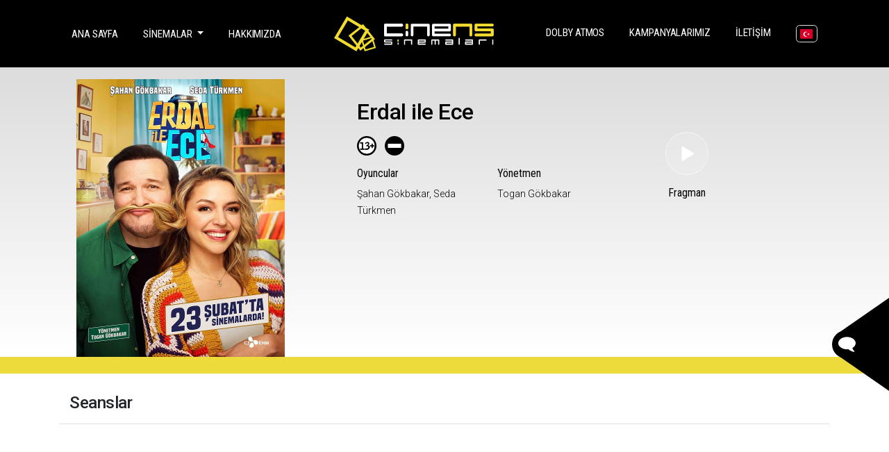

--- FILE ---
content_type: text/html; charset=utf-8
request_url: https://www.cinens.com/film/41866?branchId=1096
body_size: 36451
content:
<!DOCTYPE html>

<style>
    .show a{
        color :black !important;
    }
</style>
<html lang="tr">
<head>
    <meta charset="utf-8">
    <meta http-equiv="X-UA-Compatible" content="IE=edge">
    <meta name="viewport" content="width=device-width, initial-scale=1">
    <title></title>
    <link rel="shortcut icon" href="/img/favicon.ico">
    <link href="/Scripts/bootstrap.min.css" rel="stylesheet" />
    <link rel="stylesheet" href="/Content/css/main.css">
    <link rel="stylesheet" href="/Content/css/all.css">
    <link rel="stylesheet" href="/Content/css/animate.css">
    <link rel="stylesheet" href="/Content/css/theme.css">
    <link rel="stylesheet" href="/Content/css/owl.carousel.css">
    <link rel="stylesheet" href="/Content/css/toastr.css">
    <link rel="stylesheet" href="https://cdnjs.cloudflare.com/ajax/libs/font-awesome/5.13.0/css/all.min.css">
    <link rel="stylesheet" href="https://cdnjs.cloudflare.com/ajax/libs/Swiper/4.2.0/css/swiper.min.css">
    <link rel="stylesheet" href="https://cdnjs.cloudflare.com/ajax/libs/fancybox/3.2.5/jquery.fancybox.min.css" />
    <link rel="stylesheet" href="https://cdnjs.cloudflare.com/ajax/libs/bootstrap-multiselect/0.9.15/css/bootstrap-multiselect.css" />
    <script async src="https://www.googletagmanager.com/gtag/js?id=UA-152612240-1"></script>
    <script src="https://www.google.com/recaptcha/api.js"></script>
    <script>
        window.dataLayer = window.dataLayer || [];
        function gtag() { dataLayer.push(arguments); }
        gtag('js', new Date());
        gtag('config', 'UA-152612240-1');
    </script>
</head>
<body>
    <a href="#top" id="stop" class="scrollTop">
        <img src="/img/top-scroll.png" class="img-fluid">
    </a>
    <!-- Mobile Modal -->
    <div class="modal mobileMenuModal" id="mobileMenuModal" tabindex="-1" role="dialog" aria-labelledby="mobileMenuhModal" aria-hidden="true">
        <button type="button" class="btn btn-secondary close" data-dismiss="modal">
            <img src="/img/close_black.svg">
        </button>
        <div class="centrize">
            <div class="v-center">
                <div class="container">
                    <div class="col-md-6 offset-lg-3">
                        <ul class="list-unstyled">
                            <li class="nav-item active">
                                <a class="nav-link" href="/tr">Ana Sayfa</a>
                            </li>
                            
                            <li class="nav-item dropdown">
                                <a class="nav-link dropdown-toggle" href="#" id="navbarDropdown" name="navbarDropdown" role="button" data-toggle="dropdown" aria-haspopup="true" aria-expanded="false">
                                    Sinemalar
                                </a>
                                <div class="dropdown-menu" aria-labelledby="navbarDropdown">
                                                <a class="dropdown-item" href="/branch/1095">Cinens Sinemaları Akhisar</a>
                                                <a class="dropdown-item" href="/branch/1096">Cinens Sinemaları Manisa</a>
                                                <a class="dropdown-item" href="/branch/1094">Cinens Sinemaları Mersin</a>
                                                <a class="dropdown-item" href="/branch/1080">Cinens Sinemaları Venezia</a>
                                                <a class="dropdown-item" href="/branch/2112">Cinens Sinemaları Adapazarı Cadde54</a>
                                                <a class="dropdown-item" href="/branch/4584">Cinens Sinemaları Luna</a>

                                </div>
                            </li>
                            
                            <li class="nav-item">
                                    <a class="nav-link" href="/page/hakkimizda">Hakkımızda</a>

                            </li>
                            
                            <li class="nav-item">
                                    <a class="nav-link" href="/page/dolby-atmos">DOLBY ATMOS</a>

                            </li>
                            
                            <li class="nav-item">
                                    <a class="nav-link" href="/page/kampanyalar">Kampanyalarımız</a>

                            </li>
                            
                            <li class="nav-item">
                                    <a class="nav-link" href="/page/iletisim">İletişim</a>

                            </li>
                        </ul>
                    </div>
                </div>
            </div>
        </div>
    </div>

    <!-- Filter Modal-->
    

    <!-- Site Loading -->
    <div id="loader" class="show fullscreen"></div>

    <!-- Header -->
    <header>
        <div class="mobile">
            <div class="logo">
                <a href="/tr">
                    <img src="/img/logo.svg">
                </a>
            </div>
            <div class="hamburger">
                <button class="navbar-toggler" type="button" data-toggle="modal" data-target="#mobileMenuModal">
                    <img src="/img/hamburger.svg">
                </button>
            </div>

        </div>

        <nav class="navbar navbar-expand-lg fixed-top">
            <div class="container">

                <div class="collapse navbar-collapse mainMenu" id="navbarSupportedContent">
                    <ul class="navbar-nav mr-auto">
                        <li class="nav-item active">
                            <a class="nav-link" style="color:white !important" href="/tr">Ana Sayfa <span class="sr-only">(current)</span></a>
                        </li>
                        <li class="nav-item dropdown">
                            <a class="nav-link dropdown-toggle" style="color:white !important; background-color:black" href="#" id="navbarDropdown" name="navbarDropdown" role="button" data-toggle="dropdown" aria-haspopup="true" aria-expanded="false">
                                Sinemalar
                            </a>

                            <div class="dropdown-menu" aria-labelledby="navbarDropdown">
                                            <a class="dropdown-item" style="color:black !important" href="/branch/1095">Cinens Sinemaları Akhisar</a>
                                            <a class="dropdown-item" style="color:black !important" href="/branch/1096">Cinens Sinemaları Manisa</a>
                                            <a class="dropdown-item" style="color:black !important" href="/branch/1094">Cinens Sinemaları Mersin</a>
                                            <a class="dropdown-item" style="color:black !important" href="/branch/1080">Cinens Sinemaları Venezia</a>
                                            <a class="dropdown-item" style="color:black !important" href="/branch/2112">Cinens Sinemaları Adapazarı Cadde54</a>
                                            <a class="dropdown-item" style="color:black !important" href="/branch/4584">Cinens Sinemaları Luna</a>

                            </div>
                        </li>
                        <li class="nav-item">
                                <a class="nav-link" style="color:white !important" href="/page/hakkimizda">Hakkımızda</a>



                        </li>
                    </ul>
                        <a class="navbar-brand mx-auto logo" href="/tr">
                            <img src="/img/logo.svg">
                        </a>

                    <ul class="navbar-nav ml-auto">
                        <li class="nav-item">
                                <a class="nav-link" style="color:white !important" href="/page/dolby-atmos">DOLBY ATMOS <span class="sr-only">(current)</span></a>


                        </li>
                        <li class="nav-item">
                                <a class="nav-link" style="color:white !important" href="/page/kampanyalar">Kampanyalarımız <span class="sr-only">(current)</span></a>

                        </li>
                        <li class="nav-item">
                                <a class="nav-link" style="color:white !important" href="/page/iletisim">İletişim <span class="sr-only">(current)</span></a>

                        </li>
                        <li class="nav-item">
                                <a title="Click For English" class="nav-link language" href="/en">
                                    <img src="/img/icon-flag-turkey.svg" alt="3d" />
                                </a>


                        </li>
                    </ul>
                </div>
            </div>
        </nav>
    </header>

    


<link href="//maxcdn.bootstrapcdn.com/bootstrap/4.1.1/css/bootstrap.min.css" rel="stylesheet" id="bootstrap-css">
<style>
    a {
        color: black !important;
    }

        a:focus {
            color: #edda3b !important;
        }


    .uyari {
        background-color: #E30613;
        color: white;
        border-radius: 10px;
        text-align: center;
    }

        .uyari p {
            padding: 1%;
        }

    .backim {
        background: linear-gradient(to bottom, #dddddd 5%, rgba(0, 0, 0, 0) 100%, black 1%) !important;
    }

        .backim p, .backim h2, .backim h6, .backim span {
            color: #000 !important;
        }


    section.sub-banner .overlay .bottom .play:hover {
        background-color: #E30613 !important;
    }



    .yeniListe {
        width: 100%;
        display: flex;
        justify-content: space-between;
        border-bottom: 1px solid #4444;
        padding-top: 2%;
    }

        .yeniListe > li {
            display: flex;
            flex-direction: column;
        }

            .yeniListe > li > div > ul {
                display: flex;
                flex-wrap: wrap;
                justify-content: flex-end;
            }

                .yeniListe > li > div > ul > li {
                    width: 64px;
                    margin-left: 10px;
                    margin-bottom: 10px;
                }

    ul {
        list-style: none;
    }

    .yeniListe > li > div {
        display: flex;
        max-width: 420px;
        justify-content: space-between;
    }

    .yeniListe span {
        min-width: 80px;
    }

    .yeniListe > li > div:first-child {
        margin-bottom: 20px;
        padding-bottom: 10px;
        border-bottom: 1px solid #dfdfdf;
    }

    .yeniListe {
        padding-left: 0;
    }

    .content {
        margin-left: 5%;
    }

    .btn-medium-mp {
        background-color: #e30613;
        color: #ffff;
        border: 0;
        text-align: right;
    }


    @media screen and (min-width:180px) and (max-width:559px) {
        .yeniListe {
            flex-direction: column;
        }

        .content {
            margin-left: 0;
        }
    }
</style>

    <!-- Fragman Modal-->
    <div class="modal fragmanModal" id="fragmanModal" tabindex="-1" role="dialog" aria-labelledby="fragmanModal" aria-hidden="true">
        <button type="button" class="btn btn-secondary close" data-dismiss="modal">
            <img src="/img/close-yellow.svg">
        </button>
        <div class="centrize">
            <div class="v-center">
                <div class="container">
                    <div class="col-md-8 offset-lg-2">
                        <h2>Erdal ile Ece</h2>
                        <div class="card">
                            <iframe width="100%" height="400" src="https://www.youtube.com/embed/krXimhz6RYg" frameborder="0"
                                    allow="accelerometer; autoplay; encrypted-media; gyroscope; picture-in-picture" allowfullscreen></iframe>
                        </div>
                    </div>
                </div>
            </div>
        </div>
    </div>
    <style type="text/css">
        .custom-select select {
            display: block !important;
        }

        .custom-select .select-selected {
            display: none !important;
        }
    </style>
    <section class="sub-banner">
        <div class="mobile-pic">
<img class="img-fluid" src="https://b6s54eznn8xq.merlincdn.net/Uploads/Films/erdal-ile-ece-2024216131449a9150be3889b42d8b730f24f0b73066e.jpg">
            <div class="overlay">
                <div class="bottom">
                    <div class="row">
                        <div class="col-6 text-center">
                            <a class="fragman" href="#session">
                                <ul class="list-unstyled">
                                    <li>
                                        <img class="play" src="/img/session_btn.svg">
                                    </li>
                                    <li class="mt-2">
                                        <h6>Seanslar</h6>
                                    </li>
                                </ul>
                            </a>
                        </div>
                        <div class="col-6 text-center">
                            <a class="fragman" href="#" data-toggle="modal" data-target="#fragmanModal">
                                <ul class="list-unstyled">
                                    <li>
                                        <img class="play" src="/img/play_btn.svg">
                                    </li>
                                    <li class="mt-2">
                                        <h6>Fragman</h6>
                                    </li>
                                </ul>
                            </a>
                        </div>
                    </div>
                </div>
            </div>
        </div>

        <!-- Desktop Banner-->
        <section class=" backim">
            <div class="container">
                <div class="row">
                    <div class="col-4 p-0">
                        <div class="desktop-pic">
<img class="img-fluid" src="https://b6s54eznn8xq.merlincdn.net/Uploads/Films/erdal-ile-ece-2024216131449a9150be3889b42d8b730f24f0b73066e.jpg">
                        </div>
                    </div>
                    <div class="col-8 p-0">
                        <div class="overlay relative">
                            <div class="bottom relative pt-5">
                                <div class="container">
                                    <div class="row">
                                        <div class="col-md-7 col-12">
                                            <ul class="list-unstyled">
                                                <li>
                                                    <h2>Erdal ile Ece</h2>
                                                </li>
                                                
                                            </ul>
                                                <div class="row">
                                                    <div class="col-md-6 badges">
                                                        <ul class="list-unstyled">
                                                                <li class="list-inline-item">
                                                                    <img src="https://b6s54eznn8xq.merlincdn.net/Uploads/SmartMarker/13-2016811111627.png">
                                                                </li>
                                                                <li class="list-inline-item">
                                                                    <img src="https://b6s54eznn8xq.merlincdn.net/Uploads/SmartMarker/olumsuz-rnek-20162592249.png">
                                                                </li>
                                                        </ul>
                                                    </div>
                                                </div>
                                            <div class="row">
                                                <div class="col-md-6">
                                                        <ul class="list-unstyled">
                                                            <li>
                                                                <h6>Oyuncular</h6>
                                                            </li>
                                                            <li>
                                                                <span>
                                                                    Şahan Gökbakar, Seda  Türkmen
                                                                </span>
                                                            </li>
                                                        </ul>
                                                </div>
                                                <div class="col-md-6">
                                                        <ul class="list-unstyled">
                                                            <li>
                                                                <h6>Y&#246;netmen</h6>
                                                            </li>
                                                            <li>
                                                                <span>
                                                                    Togan Gökbakar
                                                                </span>
                                                            </li>
                                                        </ul>
                                                </div>
                                            </div>
                                        </div>
                                        <div class="col-md-3 text-center col-12 mt-5">
                                            <a class="fragman" href="#" data-toggle="modal" data-target="#fragmanModal">
                                                <ul class="list-unstyled">
                                                    <li>
                                                        <img class="play" src="/img/play_btn.svg">
                                                    </li>
                                                    <li class="mt-3">
                                                        <h6>Fragman</h6>
                                                    </li>
                                                </ul>
                                            </a>
                                        </div>
                                    </div>
                                </div>
                            </div>
                        </div>
                    </div>
                </div>
            </div>
        </section>



        <!-- Mobile Title-->
        <div class="mobileTitle p-2">
            <div class="container p-0">
                <div class="col-12 p-0">
                    <h3>Erdal ile Ece</h3>
                    <p class="desc">
                        <p>Yönetmen koltuğunda Togan Gökbakar'ın oturduğu, bir evlilik ve aşk komedisi olan "<a href="https://biletinial.com/tr-tr/sinema/erdal-ile-ece">Erdal ile Ece</a>" filminin başrollerinde Şahan Gökbakar ve Seda Türkmen yer alıyor. Aşkın komik halini keşfet, Şahan Gökbakar ve Seda Türkmen ile dolu dolu bir evlilik macerasına hazır ol!</p>

<p>Film, günümüz evlilik ilişkilerinde sıkça karşılaşılan acı tatlı çatışmaları ve bu sırada ortaya çıkan birbirinden mizahi bir dille ele alıyor. Oto saniyede kuzeni Oğuz ile birlikte araç kaplama ve modifiye işleriyle uğraşan Erdal ile kurumsal bir şirkette yönetici olarak çalışan Ece uzun yıllardır birlikte olan evli bir çifttir.</p>

                    </p>
                </div>
                <div class="col-md-12">
                    <div class="row">
                        <div class="col-md-6">
                                <ul class="list-unstyled">
                                    <li>
                                        <h6>Oyuncular</h6>
                                    </li>
                                    <li>
                                        <span>
                                            Şahan Gökbakar, Seda  Türkmen
                                        </span>
                                    </li>
                                </ul>
                        </div>
                        <div class="col-md-6">
                                <ul class="list-unstyled">
                                    <li>
                                        <h6>Y&#246;netmen</h6>
                                    </li>
                                    <li>
                                        <span>
                                            Togan Gökbakar
                                        </span>
                                    </li>
                                </ul>
                        </div>
                    </div>
                </div>
            </div>
        </div>
    </section><!-- Movies Tab & Filter --><section class="subFilter">
        <div class="filterBar">
            <div class="container">
                <form>
                </form>
            </div>
        </div>
    </section>
    <!-- Session-->
    <section id="session" class="session">
        <div class="container">
            <div class="col-md-12 mt-2">
                <h4>Seanslar</h4>
            </div>
        </div>

        <div class="container mt-3">
            <div class="row">
                <div class="col-md-12 ">

                    <nav>
                        <div class="nav nav-tabs nav-fill" id="nav-tab" role="tablist">


                        </div>
                    </nav>



                    <input type="hidden" id="todayId" value="21.01.2026-pane" />
                    <div class="tab-content py-3 px-3 px-sm-0" id="nav-tabContent">




                    </div>


                </div>
            </div>








        </div>



    </section>

<script src="//maxcdn.bootstrapcdn.com/bootstrap/4.1.1/js/bootstrap.min.js"></script>
<script src="//cdnjs.cloudflare.com/ajax/libs/jquery/3.2.1/jquery.min.js"></script>


    <!-- Contact form modal -->

    <section class="contactform-modal">
        <div class="contact-us-btn">

            <a class="btn-contact font-weight-bold" data-toggle="modal" data-target="#exampleModal">
                <div class="d-flex contact-btn">
                    <div class="pr-2">
                        <svg class="h-100" version="1.1" id="Capa_1" xmlns="http://www.w3.org/2000/svg" xmlns:xlink="http://www.w3.org/1999/xlink" x="0px" y="0px"
                             width="25px" height="25px" viewBox="0 0 511.626 511.626" style="fill:white;"
                             xml:space="preserve">
                        <g>
                        <path d="M477.371,127.44c-22.843-28.074-53.871-50.249-93.076-66.523c-39.204-16.272-82.035-24.41-128.478-24.41
		                            c-34.643,0-67.762,4.805-99.357,14.417c-31.595,9.611-58.812,22.602-81.653,38.97c-22.845,16.37-41.018,35.832-54.534,58.385
		                            C6.757,170.833,0,194.484,0,219.228c0,28.549,8.61,55.3,25.837,80.234c17.227,24.931,40.778,45.871,70.664,62.811
		                            c-2.096,7.611-4.57,14.846-7.426,21.693c-2.855,6.852-5.424,12.474-7.708,16.851c-2.286,4.377-5.376,9.233-9.281,14.562
		                            c-3.899,5.328-6.849,9.089-8.848,11.275c-1.997,2.19-5.28,5.812-9.851,10.849c-4.565,5.048-7.517,8.329-8.848,9.855
		                            c-0.193,0.089-0.953,0.952-2.285,2.567c-1.331,1.615-1.999,2.423-1.999,2.423l-1.713,2.566c-0.953,1.431-1.381,2.334-1.287,2.707
		                            c0.096,0.373-0.094,1.331-0.57,2.851c-0.477,1.526-0.428,2.669,0.142,3.433v0.284c0.765,3.429,2.43,6.187,4.998,8.277
		                            c2.568,2.092,5.474,2.95,8.708,2.563c12.375-1.522,23.223-3.606,32.548-6.276c49.87-12.758,93.649-35.782,131.334-69.097
		                            c14.272,1.522,28.072,2.286,41.396,2.286c46.442,0,89.271-8.138,128.479-24.417c39.208-16.272,70.233-38.448,93.072-66.517
		                            c22.843-28.062,34.263-58.663,34.263-91.781C511.626,186.108,500.207,155.509,477.371,127.44z" />































































































































































































































































                          </g>
                        </svg>
                    </div>
                    <div class="pr-2">
                        <small>BİZE</small> <br />
                        <small>YAZIN</small>
                    </div>
                </div>
            </a>
        </div>
        <div class="modal fade" id="exampleModal" tabindex="-1" role="dialog" aria-labelledby="exampleModalLabel" aria-hidden="true">
            <div class="modal-dialog modal-lg" role="document">
                <div class="modal-content">
                    <div class="container">
                        <div class="col-md-12 mb-5 contact">
                            <form action="Contact" method="post">
                                <div class="row mt-5">
                                    <div class="col-md-12 mb-5">
                                        <h3>İletişim</h3>
                                    </div>
                                    <div class="col-md-6 position-relative">
                                        <input type="text" placeholder="Ad Soyad" class="form-control" id="name" name="name" required>
                                        <span class="font-weight-bold text-danger">*</span>
                                    </div>
                                    <div class="col-md-6 position-relative">
                                        <input type="email" placeholder="E Posta Adresi" class="form-control" id="email" name="email" required>
                                        <span class="font-weight-bold text-danger">*</span>
                                    </div>
                                    <div class="col-md-6 mt-5 position-relative">
                                        <input type="text" placeholder="Telefon Numaranız" class="form-control" id="phone" name="phone">
                                    </div>
                                    <div class="col-md-6 mt-5 position-relative">
                                        <input type="text" placeholder="Konu" class="form-control contactForm-subject" id="subject" name="subject" required>
                                        <span class="font-weight-bold text-danger">*</span>
                                    </div>
                                    <div class="col-md-12 mt-4 position-relative">
                                        <textarea rows="3" placeholder="Mesajınız" class="form-control contactForm-message" id="message" name="message" required></textarea>
                                        <span class="font-weight-bold text-danger">*</span>
                                    </div>
<form action="/p/Home/Post" method="post">                                        <div class="col-md-6 mt-4">
                                            <div class="g-recaptcha" data-sitekey="6LfEuqkZAAAAAL9W1jLcEqnWMA_Md-2JJD6r8Gnc"></div>


                                        </div>
</form>                                    <div class="col-md-6 mt-4">
                                        <div class="btn btn-dark btn-block">
                                            <button type="submit" class="js-send-email btn btn-dark btn-block">
                                                G&#246;nder
                                            </button>
                                        </div>
                                    </div>
                                </div>
                            </form>
                        </div>
                    </div>
                </div>
            </div>
        </div>
    </section>









    <!-- Footer-->
    <footer>
        <!-- E-Bulletin-->
        <section class="ebulletin">
            <div class="container">
                <div class="fly-object">
                    <img src="/img/footer-fly-object.svg">
                </div>
                <div class="col-lg-6 offset-lg-3 col-12">
                    <div class="card">
                        <div class="card-body">
                            
                            <div class="form-group m-0">
                                <label for="inputEmail" class="sr-only">E-posta</label>
                                <input type="email" class="form-control form-control-lg" id="txtBultenEmail" name="txtBultenEmail" placeholder="E Posta Adresi" required>
                            </div>
                            <button type="submit" id="btnEbulten" name="btnEbulten" class="btn btn-primary btn-lg">G&#246;nder</button>
                        </div>
                    </div>
                    <div class="card-info">
                        <small class="text-white">Yeniliklerden hemen haberdar olmak ve efsaneleri yakından takip etmek i&#231;in l&#252;tfen e-posta adresini kayıt ediniz.</small>
                    </div>
                </div>
            </div>
        </section>
        <div class="container">
            <div class="row">
                <div class="col-md-12 text-center social">
                    <span>Bizi Takip Edin</span>
                    <ul class="list-unstyled mt-2">
                        <li class="list-inline-item">
                            <a target="_blank" href="https://www.facebook.com/CinensSinema/" title="facebook"><i class="fab fa-facebook"></i></a>
                        </li>
                        <li class="list-inline-item">
                            <a target="_blank" href="https://twitter.com/cinenssinema" title="twitter"><i class="fab fa-twitter"></i></a>
                        </li>
                        <li class="list-inline-item">
                            <a target="_blank" href="https://www.instagram.com/cinenssinemalari/?hl=tr" title="instagram"><i class="fab fa-instagram"></i></a>
                        </li>
                        <li class="list-inline-item">
                            <a target="_blank" href="https://www.youtube.com/channel/UCAxrFExJQBNA-3OZaY_vLgw/featured" title="youtube"><i class="fab fa-youtube"></i></a>
                        </li>
                    </ul>
                </div>
                <div class="col-md-12 text-center mt-3 main">
                    <ul class="list-unstyled mt-2">
                        <li class="list-inline-item">
                                <a class="text-uppercase" href="/tr">Sinemalar</a>

                        </li>
                        <li class="list-inline-item">
                                <a class="text-uppercase" href="/page/hakkimizda">Hakkımızda</a>

                        </li>
                        <li class="list-inline-item">
                                <a class="text-uppercase" href="/page/dolby-atmos">DOLBY ATMOS</a>

                        </li>
                        <li class="list-inline-item">
                                <a class="text-uppercase" href="/page/kampanyalar">Kampanyalarımız</a>

                        </li>
                        <li class="list-inline-item">
                                <a class="text-uppercase" href="/page/iletisim">İletişim</a>

                        </li>
                        <li class="list-inline-item">
                                <a class="text-uppercase" href="Career/Index">Kariyer</a>

                        </li>
                    </ul>
                </div>
                <div class="col-md-12 text-center mt-3">
                    <ul class="list-unstyled mt-2">
                        <li class="list-inline-item">
                                <a href="/page/kvkk">KVKK Aydınlatma Bildirimi</a>

                        </li>
                        <li class="list-inline-item">
                            <a href="/img/KVKK-BASVURU-FORMU.PDF" target="_blank">KVKK Başvuru Formu</a>
                        </li>
                        <li class="list-inline-item">
                            <a href="#">Gizlilik</a>
                        </li>
                    </ul>
                </div>
                <div class="col-md-4 copyright mt-4">
                    <span>© Copyright 2017 <b>Cinens</b> Sinemaları</span>
                </div>
                <div class="col-md-4 text-center badges mt-4">
                    <img class="img-fluid" src="/img/footer-badges@2x.png">
                </div>
                <div class="col-md-4 ticket mt-4">
                    <img src="/img/biletinial.png">
                </div>
            </div>
        </div>
    </footer>

    <!-- Java Scripts -->
    <script src="/Scripts/js/main.js"></script>
    <script src="/Scripts/js/all.min.js"></script>
    <script src="/Scripts/js/aos.js"></script>
    <script src="/Scripts/js/owl.carousel.min.js"></script>
    <script src="/Scripts/js/ekko-lightbox.js"></script>
    <script src="/Scripts/js/toastr.js"></script>
    <script src="/Scripts/js/theme.js"></script>
    <script src='https://cdnjs.cloudflare.com/ajax/libs/underscore.js/1.8.3/underscore-min.js'></script>
    <script src="https://cdnjs.cloudflare.com/ajax/libs/bootstrap-multiselect/0.9.15/js/bootstrap-multiselect.min.js"></script>
    <script async="" defer="" src="https://maps.googleapis.com/maps/api/js?key=AIzaSyAdUZ_W4l_poGkwLyWuk7TEFx2HlRaHMCw&amp;callback=initMap"></script>


    
    <script type="text/javascript">
        
        function selectBranch() {
        }
        $(document).ready(function () {

            

        });


        $("#ddBranch").change(function () {
            var brancid = $(this).val();
            console.log(brancid);
            $("tr").hide();
            if (brancid = $("tr").data("subeid")) {
                $("tr[data-subeid=" + $(this).val() + "]").show();
            }
        });




        $("#nav-tab a:first-child").addClass('active');
        $("#nav-tabContent div:first-child").addClass('show');
        $("#nav-tabContent div:first-child").addClass('active');

        $("#nav-item nav-link item").css('color:', 'red');

    </script>


    <script>
        $(function () {
            $(document).on('click', '#btnEbulten', function () {
                var email = $("#txtBultenEmail").val();
                if (email != "") {
                    $.post('/p/Home/Ebulten', { mail: email }, function (result, status) {
                        if (status == "success") {
                            $("#txtBultenEmail").val("");
                            toastr["success"]("Yeniliklerden haberdar olacaksınız", "İşlem başarılı");
                        }

                    });
                }
                else
                {
                    toastr["error"]("Lütfen Eposta Alanını Doldurunuz!", "İşlem başarısız");
                }
            });
        });
    </script>
</body>
</html>


--- FILE ---
content_type: text/html; charset=utf-8
request_url: https://www.google.com/recaptcha/api2/anchor?ar=1&k=6LfEuqkZAAAAAL9W1jLcEqnWMA_Md-2JJD6r8Gnc&co=aHR0cHM6Ly93d3cuY2luZW5zLmNvbTo0NDM.&hl=en&v=PoyoqOPhxBO7pBk68S4YbpHZ&size=normal&anchor-ms=20000&execute-ms=30000&cb=a53s3xl8zdxa
body_size: 49277
content:
<!DOCTYPE HTML><html dir="ltr" lang="en"><head><meta http-equiv="Content-Type" content="text/html; charset=UTF-8">
<meta http-equiv="X-UA-Compatible" content="IE=edge">
<title>reCAPTCHA</title>
<style type="text/css">
/* cyrillic-ext */
@font-face {
  font-family: 'Roboto';
  font-style: normal;
  font-weight: 400;
  font-stretch: 100%;
  src: url(//fonts.gstatic.com/s/roboto/v48/KFO7CnqEu92Fr1ME7kSn66aGLdTylUAMa3GUBHMdazTgWw.woff2) format('woff2');
  unicode-range: U+0460-052F, U+1C80-1C8A, U+20B4, U+2DE0-2DFF, U+A640-A69F, U+FE2E-FE2F;
}
/* cyrillic */
@font-face {
  font-family: 'Roboto';
  font-style: normal;
  font-weight: 400;
  font-stretch: 100%;
  src: url(//fonts.gstatic.com/s/roboto/v48/KFO7CnqEu92Fr1ME7kSn66aGLdTylUAMa3iUBHMdazTgWw.woff2) format('woff2');
  unicode-range: U+0301, U+0400-045F, U+0490-0491, U+04B0-04B1, U+2116;
}
/* greek-ext */
@font-face {
  font-family: 'Roboto';
  font-style: normal;
  font-weight: 400;
  font-stretch: 100%;
  src: url(//fonts.gstatic.com/s/roboto/v48/KFO7CnqEu92Fr1ME7kSn66aGLdTylUAMa3CUBHMdazTgWw.woff2) format('woff2');
  unicode-range: U+1F00-1FFF;
}
/* greek */
@font-face {
  font-family: 'Roboto';
  font-style: normal;
  font-weight: 400;
  font-stretch: 100%;
  src: url(//fonts.gstatic.com/s/roboto/v48/KFO7CnqEu92Fr1ME7kSn66aGLdTylUAMa3-UBHMdazTgWw.woff2) format('woff2');
  unicode-range: U+0370-0377, U+037A-037F, U+0384-038A, U+038C, U+038E-03A1, U+03A3-03FF;
}
/* math */
@font-face {
  font-family: 'Roboto';
  font-style: normal;
  font-weight: 400;
  font-stretch: 100%;
  src: url(//fonts.gstatic.com/s/roboto/v48/KFO7CnqEu92Fr1ME7kSn66aGLdTylUAMawCUBHMdazTgWw.woff2) format('woff2');
  unicode-range: U+0302-0303, U+0305, U+0307-0308, U+0310, U+0312, U+0315, U+031A, U+0326-0327, U+032C, U+032F-0330, U+0332-0333, U+0338, U+033A, U+0346, U+034D, U+0391-03A1, U+03A3-03A9, U+03B1-03C9, U+03D1, U+03D5-03D6, U+03F0-03F1, U+03F4-03F5, U+2016-2017, U+2034-2038, U+203C, U+2040, U+2043, U+2047, U+2050, U+2057, U+205F, U+2070-2071, U+2074-208E, U+2090-209C, U+20D0-20DC, U+20E1, U+20E5-20EF, U+2100-2112, U+2114-2115, U+2117-2121, U+2123-214F, U+2190, U+2192, U+2194-21AE, U+21B0-21E5, U+21F1-21F2, U+21F4-2211, U+2213-2214, U+2216-22FF, U+2308-230B, U+2310, U+2319, U+231C-2321, U+2336-237A, U+237C, U+2395, U+239B-23B7, U+23D0, U+23DC-23E1, U+2474-2475, U+25AF, U+25B3, U+25B7, U+25BD, U+25C1, U+25CA, U+25CC, U+25FB, U+266D-266F, U+27C0-27FF, U+2900-2AFF, U+2B0E-2B11, U+2B30-2B4C, U+2BFE, U+3030, U+FF5B, U+FF5D, U+1D400-1D7FF, U+1EE00-1EEFF;
}
/* symbols */
@font-face {
  font-family: 'Roboto';
  font-style: normal;
  font-weight: 400;
  font-stretch: 100%;
  src: url(//fonts.gstatic.com/s/roboto/v48/KFO7CnqEu92Fr1ME7kSn66aGLdTylUAMaxKUBHMdazTgWw.woff2) format('woff2');
  unicode-range: U+0001-000C, U+000E-001F, U+007F-009F, U+20DD-20E0, U+20E2-20E4, U+2150-218F, U+2190, U+2192, U+2194-2199, U+21AF, U+21E6-21F0, U+21F3, U+2218-2219, U+2299, U+22C4-22C6, U+2300-243F, U+2440-244A, U+2460-24FF, U+25A0-27BF, U+2800-28FF, U+2921-2922, U+2981, U+29BF, U+29EB, U+2B00-2BFF, U+4DC0-4DFF, U+FFF9-FFFB, U+10140-1018E, U+10190-1019C, U+101A0, U+101D0-101FD, U+102E0-102FB, U+10E60-10E7E, U+1D2C0-1D2D3, U+1D2E0-1D37F, U+1F000-1F0FF, U+1F100-1F1AD, U+1F1E6-1F1FF, U+1F30D-1F30F, U+1F315, U+1F31C, U+1F31E, U+1F320-1F32C, U+1F336, U+1F378, U+1F37D, U+1F382, U+1F393-1F39F, U+1F3A7-1F3A8, U+1F3AC-1F3AF, U+1F3C2, U+1F3C4-1F3C6, U+1F3CA-1F3CE, U+1F3D4-1F3E0, U+1F3ED, U+1F3F1-1F3F3, U+1F3F5-1F3F7, U+1F408, U+1F415, U+1F41F, U+1F426, U+1F43F, U+1F441-1F442, U+1F444, U+1F446-1F449, U+1F44C-1F44E, U+1F453, U+1F46A, U+1F47D, U+1F4A3, U+1F4B0, U+1F4B3, U+1F4B9, U+1F4BB, U+1F4BF, U+1F4C8-1F4CB, U+1F4D6, U+1F4DA, U+1F4DF, U+1F4E3-1F4E6, U+1F4EA-1F4ED, U+1F4F7, U+1F4F9-1F4FB, U+1F4FD-1F4FE, U+1F503, U+1F507-1F50B, U+1F50D, U+1F512-1F513, U+1F53E-1F54A, U+1F54F-1F5FA, U+1F610, U+1F650-1F67F, U+1F687, U+1F68D, U+1F691, U+1F694, U+1F698, U+1F6AD, U+1F6B2, U+1F6B9-1F6BA, U+1F6BC, U+1F6C6-1F6CF, U+1F6D3-1F6D7, U+1F6E0-1F6EA, U+1F6F0-1F6F3, U+1F6F7-1F6FC, U+1F700-1F7FF, U+1F800-1F80B, U+1F810-1F847, U+1F850-1F859, U+1F860-1F887, U+1F890-1F8AD, U+1F8B0-1F8BB, U+1F8C0-1F8C1, U+1F900-1F90B, U+1F93B, U+1F946, U+1F984, U+1F996, U+1F9E9, U+1FA00-1FA6F, U+1FA70-1FA7C, U+1FA80-1FA89, U+1FA8F-1FAC6, U+1FACE-1FADC, U+1FADF-1FAE9, U+1FAF0-1FAF8, U+1FB00-1FBFF;
}
/* vietnamese */
@font-face {
  font-family: 'Roboto';
  font-style: normal;
  font-weight: 400;
  font-stretch: 100%;
  src: url(//fonts.gstatic.com/s/roboto/v48/KFO7CnqEu92Fr1ME7kSn66aGLdTylUAMa3OUBHMdazTgWw.woff2) format('woff2');
  unicode-range: U+0102-0103, U+0110-0111, U+0128-0129, U+0168-0169, U+01A0-01A1, U+01AF-01B0, U+0300-0301, U+0303-0304, U+0308-0309, U+0323, U+0329, U+1EA0-1EF9, U+20AB;
}
/* latin-ext */
@font-face {
  font-family: 'Roboto';
  font-style: normal;
  font-weight: 400;
  font-stretch: 100%;
  src: url(//fonts.gstatic.com/s/roboto/v48/KFO7CnqEu92Fr1ME7kSn66aGLdTylUAMa3KUBHMdazTgWw.woff2) format('woff2');
  unicode-range: U+0100-02BA, U+02BD-02C5, U+02C7-02CC, U+02CE-02D7, U+02DD-02FF, U+0304, U+0308, U+0329, U+1D00-1DBF, U+1E00-1E9F, U+1EF2-1EFF, U+2020, U+20A0-20AB, U+20AD-20C0, U+2113, U+2C60-2C7F, U+A720-A7FF;
}
/* latin */
@font-face {
  font-family: 'Roboto';
  font-style: normal;
  font-weight: 400;
  font-stretch: 100%;
  src: url(//fonts.gstatic.com/s/roboto/v48/KFO7CnqEu92Fr1ME7kSn66aGLdTylUAMa3yUBHMdazQ.woff2) format('woff2');
  unicode-range: U+0000-00FF, U+0131, U+0152-0153, U+02BB-02BC, U+02C6, U+02DA, U+02DC, U+0304, U+0308, U+0329, U+2000-206F, U+20AC, U+2122, U+2191, U+2193, U+2212, U+2215, U+FEFF, U+FFFD;
}
/* cyrillic-ext */
@font-face {
  font-family: 'Roboto';
  font-style: normal;
  font-weight: 500;
  font-stretch: 100%;
  src: url(//fonts.gstatic.com/s/roboto/v48/KFO7CnqEu92Fr1ME7kSn66aGLdTylUAMa3GUBHMdazTgWw.woff2) format('woff2');
  unicode-range: U+0460-052F, U+1C80-1C8A, U+20B4, U+2DE0-2DFF, U+A640-A69F, U+FE2E-FE2F;
}
/* cyrillic */
@font-face {
  font-family: 'Roboto';
  font-style: normal;
  font-weight: 500;
  font-stretch: 100%;
  src: url(//fonts.gstatic.com/s/roboto/v48/KFO7CnqEu92Fr1ME7kSn66aGLdTylUAMa3iUBHMdazTgWw.woff2) format('woff2');
  unicode-range: U+0301, U+0400-045F, U+0490-0491, U+04B0-04B1, U+2116;
}
/* greek-ext */
@font-face {
  font-family: 'Roboto';
  font-style: normal;
  font-weight: 500;
  font-stretch: 100%;
  src: url(//fonts.gstatic.com/s/roboto/v48/KFO7CnqEu92Fr1ME7kSn66aGLdTylUAMa3CUBHMdazTgWw.woff2) format('woff2');
  unicode-range: U+1F00-1FFF;
}
/* greek */
@font-face {
  font-family: 'Roboto';
  font-style: normal;
  font-weight: 500;
  font-stretch: 100%;
  src: url(//fonts.gstatic.com/s/roboto/v48/KFO7CnqEu92Fr1ME7kSn66aGLdTylUAMa3-UBHMdazTgWw.woff2) format('woff2');
  unicode-range: U+0370-0377, U+037A-037F, U+0384-038A, U+038C, U+038E-03A1, U+03A3-03FF;
}
/* math */
@font-face {
  font-family: 'Roboto';
  font-style: normal;
  font-weight: 500;
  font-stretch: 100%;
  src: url(//fonts.gstatic.com/s/roboto/v48/KFO7CnqEu92Fr1ME7kSn66aGLdTylUAMawCUBHMdazTgWw.woff2) format('woff2');
  unicode-range: U+0302-0303, U+0305, U+0307-0308, U+0310, U+0312, U+0315, U+031A, U+0326-0327, U+032C, U+032F-0330, U+0332-0333, U+0338, U+033A, U+0346, U+034D, U+0391-03A1, U+03A3-03A9, U+03B1-03C9, U+03D1, U+03D5-03D6, U+03F0-03F1, U+03F4-03F5, U+2016-2017, U+2034-2038, U+203C, U+2040, U+2043, U+2047, U+2050, U+2057, U+205F, U+2070-2071, U+2074-208E, U+2090-209C, U+20D0-20DC, U+20E1, U+20E5-20EF, U+2100-2112, U+2114-2115, U+2117-2121, U+2123-214F, U+2190, U+2192, U+2194-21AE, U+21B0-21E5, U+21F1-21F2, U+21F4-2211, U+2213-2214, U+2216-22FF, U+2308-230B, U+2310, U+2319, U+231C-2321, U+2336-237A, U+237C, U+2395, U+239B-23B7, U+23D0, U+23DC-23E1, U+2474-2475, U+25AF, U+25B3, U+25B7, U+25BD, U+25C1, U+25CA, U+25CC, U+25FB, U+266D-266F, U+27C0-27FF, U+2900-2AFF, U+2B0E-2B11, U+2B30-2B4C, U+2BFE, U+3030, U+FF5B, U+FF5D, U+1D400-1D7FF, U+1EE00-1EEFF;
}
/* symbols */
@font-face {
  font-family: 'Roboto';
  font-style: normal;
  font-weight: 500;
  font-stretch: 100%;
  src: url(//fonts.gstatic.com/s/roboto/v48/KFO7CnqEu92Fr1ME7kSn66aGLdTylUAMaxKUBHMdazTgWw.woff2) format('woff2');
  unicode-range: U+0001-000C, U+000E-001F, U+007F-009F, U+20DD-20E0, U+20E2-20E4, U+2150-218F, U+2190, U+2192, U+2194-2199, U+21AF, U+21E6-21F0, U+21F3, U+2218-2219, U+2299, U+22C4-22C6, U+2300-243F, U+2440-244A, U+2460-24FF, U+25A0-27BF, U+2800-28FF, U+2921-2922, U+2981, U+29BF, U+29EB, U+2B00-2BFF, U+4DC0-4DFF, U+FFF9-FFFB, U+10140-1018E, U+10190-1019C, U+101A0, U+101D0-101FD, U+102E0-102FB, U+10E60-10E7E, U+1D2C0-1D2D3, U+1D2E0-1D37F, U+1F000-1F0FF, U+1F100-1F1AD, U+1F1E6-1F1FF, U+1F30D-1F30F, U+1F315, U+1F31C, U+1F31E, U+1F320-1F32C, U+1F336, U+1F378, U+1F37D, U+1F382, U+1F393-1F39F, U+1F3A7-1F3A8, U+1F3AC-1F3AF, U+1F3C2, U+1F3C4-1F3C6, U+1F3CA-1F3CE, U+1F3D4-1F3E0, U+1F3ED, U+1F3F1-1F3F3, U+1F3F5-1F3F7, U+1F408, U+1F415, U+1F41F, U+1F426, U+1F43F, U+1F441-1F442, U+1F444, U+1F446-1F449, U+1F44C-1F44E, U+1F453, U+1F46A, U+1F47D, U+1F4A3, U+1F4B0, U+1F4B3, U+1F4B9, U+1F4BB, U+1F4BF, U+1F4C8-1F4CB, U+1F4D6, U+1F4DA, U+1F4DF, U+1F4E3-1F4E6, U+1F4EA-1F4ED, U+1F4F7, U+1F4F9-1F4FB, U+1F4FD-1F4FE, U+1F503, U+1F507-1F50B, U+1F50D, U+1F512-1F513, U+1F53E-1F54A, U+1F54F-1F5FA, U+1F610, U+1F650-1F67F, U+1F687, U+1F68D, U+1F691, U+1F694, U+1F698, U+1F6AD, U+1F6B2, U+1F6B9-1F6BA, U+1F6BC, U+1F6C6-1F6CF, U+1F6D3-1F6D7, U+1F6E0-1F6EA, U+1F6F0-1F6F3, U+1F6F7-1F6FC, U+1F700-1F7FF, U+1F800-1F80B, U+1F810-1F847, U+1F850-1F859, U+1F860-1F887, U+1F890-1F8AD, U+1F8B0-1F8BB, U+1F8C0-1F8C1, U+1F900-1F90B, U+1F93B, U+1F946, U+1F984, U+1F996, U+1F9E9, U+1FA00-1FA6F, U+1FA70-1FA7C, U+1FA80-1FA89, U+1FA8F-1FAC6, U+1FACE-1FADC, U+1FADF-1FAE9, U+1FAF0-1FAF8, U+1FB00-1FBFF;
}
/* vietnamese */
@font-face {
  font-family: 'Roboto';
  font-style: normal;
  font-weight: 500;
  font-stretch: 100%;
  src: url(//fonts.gstatic.com/s/roboto/v48/KFO7CnqEu92Fr1ME7kSn66aGLdTylUAMa3OUBHMdazTgWw.woff2) format('woff2');
  unicode-range: U+0102-0103, U+0110-0111, U+0128-0129, U+0168-0169, U+01A0-01A1, U+01AF-01B0, U+0300-0301, U+0303-0304, U+0308-0309, U+0323, U+0329, U+1EA0-1EF9, U+20AB;
}
/* latin-ext */
@font-face {
  font-family: 'Roboto';
  font-style: normal;
  font-weight: 500;
  font-stretch: 100%;
  src: url(//fonts.gstatic.com/s/roboto/v48/KFO7CnqEu92Fr1ME7kSn66aGLdTylUAMa3KUBHMdazTgWw.woff2) format('woff2');
  unicode-range: U+0100-02BA, U+02BD-02C5, U+02C7-02CC, U+02CE-02D7, U+02DD-02FF, U+0304, U+0308, U+0329, U+1D00-1DBF, U+1E00-1E9F, U+1EF2-1EFF, U+2020, U+20A0-20AB, U+20AD-20C0, U+2113, U+2C60-2C7F, U+A720-A7FF;
}
/* latin */
@font-face {
  font-family: 'Roboto';
  font-style: normal;
  font-weight: 500;
  font-stretch: 100%;
  src: url(//fonts.gstatic.com/s/roboto/v48/KFO7CnqEu92Fr1ME7kSn66aGLdTylUAMa3yUBHMdazQ.woff2) format('woff2');
  unicode-range: U+0000-00FF, U+0131, U+0152-0153, U+02BB-02BC, U+02C6, U+02DA, U+02DC, U+0304, U+0308, U+0329, U+2000-206F, U+20AC, U+2122, U+2191, U+2193, U+2212, U+2215, U+FEFF, U+FFFD;
}
/* cyrillic-ext */
@font-face {
  font-family: 'Roboto';
  font-style: normal;
  font-weight: 900;
  font-stretch: 100%;
  src: url(//fonts.gstatic.com/s/roboto/v48/KFO7CnqEu92Fr1ME7kSn66aGLdTylUAMa3GUBHMdazTgWw.woff2) format('woff2');
  unicode-range: U+0460-052F, U+1C80-1C8A, U+20B4, U+2DE0-2DFF, U+A640-A69F, U+FE2E-FE2F;
}
/* cyrillic */
@font-face {
  font-family: 'Roboto';
  font-style: normal;
  font-weight: 900;
  font-stretch: 100%;
  src: url(//fonts.gstatic.com/s/roboto/v48/KFO7CnqEu92Fr1ME7kSn66aGLdTylUAMa3iUBHMdazTgWw.woff2) format('woff2');
  unicode-range: U+0301, U+0400-045F, U+0490-0491, U+04B0-04B1, U+2116;
}
/* greek-ext */
@font-face {
  font-family: 'Roboto';
  font-style: normal;
  font-weight: 900;
  font-stretch: 100%;
  src: url(//fonts.gstatic.com/s/roboto/v48/KFO7CnqEu92Fr1ME7kSn66aGLdTylUAMa3CUBHMdazTgWw.woff2) format('woff2');
  unicode-range: U+1F00-1FFF;
}
/* greek */
@font-face {
  font-family: 'Roboto';
  font-style: normal;
  font-weight: 900;
  font-stretch: 100%;
  src: url(//fonts.gstatic.com/s/roboto/v48/KFO7CnqEu92Fr1ME7kSn66aGLdTylUAMa3-UBHMdazTgWw.woff2) format('woff2');
  unicode-range: U+0370-0377, U+037A-037F, U+0384-038A, U+038C, U+038E-03A1, U+03A3-03FF;
}
/* math */
@font-face {
  font-family: 'Roboto';
  font-style: normal;
  font-weight: 900;
  font-stretch: 100%;
  src: url(//fonts.gstatic.com/s/roboto/v48/KFO7CnqEu92Fr1ME7kSn66aGLdTylUAMawCUBHMdazTgWw.woff2) format('woff2');
  unicode-range: U+0302-0303, U+0305, U+0307-0308, U+0310, U+0312, U+0315, U+031A, U+0326-0327, U+032C, U+032F-0330, U+0332-0333, U+0338, U+033A, U+0346, U+034D, U+0391-03A1, U+03A3-03A9, U+03B1-03C9, U+03D1, U+03D5-03D6, U+03F0-03F1, U+03F4-03F5, U+2016-2017, U+2034-2038, U+203C, U+2040, U+2043, U+2047, U+2050, U+2057, U+205F, U+2070-2071, U+2074-208E, U+2090-209C, U+20D0-20DC, U+20E1, U+20E5-20EF, U+2100-2112, U+2114-2115, U+2117-2121, U+2123-214F, U+2190, U+2192, U+2194-21AE, U+21B0-21E5, U+21F1-21F2, U+21F4-2211, U+2213-2214, U+2216-22FF, U+2308-230B, U+2310, U+2319, U+231C-2321, U+2336-237A, U+237C, U+2395, U+239B-23B7, U+23D0, U+23DC-23E1, U+2474-2475, U+25AF, U+25B3, U+25B7, U+25BD, U+25C1, U+25CA, U+25CC, U+25FB, U+266D-266F, U+27C0-27FF, U+2900-2AFF, U+2B0E-2B11, U+2B30-2B4C, U+2BFE, U+3030, U+FF5B, U+FF5D, U+1D400-1D7FF, U+1EE00-1EEFF;
}
/* symbols */
@font-face {
  font-family: 'Roboto';
  font-style: normal;
  font-weight: 900;
  font-stretch: 100%;
  src: url(//fonts.gstatic.com/s/roboto/v48/KFO7CnqEu92Fr1ME7kSn66aGLdTylUAMaxKUBHMdazTgWw.woff2) format('woff2');
  unicode-range: U+0001-000C, U+000E-001F, U+007F-009F, U+20DD-20E0, U+20E2-20E4, U+2150-218F, U+2190, U+2192, U+2194-2199, U+21AF, U+21E6-21F0, U+21F3, U+2218-2219, U+2299, U+22C4-22C6, U+2300-243F, U+2440-244A, U+2460-24FF, U+25A0-27BF, U+2800-28FF, U+2921-2922, U+2981, U+29BF, U+29EB, U+2B00-2BFF, U+4DC0-4DFF, U+FFF9-FFFB, U+10140-1018E, U+10190-1019C, U+101A0, U+101D0-101FD, U+102E0-102FB, U+10E60-10E7E, U+1D2C0-1D2D3, U+1D2E0-1D37F, U+1F000-1F0FF, U+1F100-1F1AD, U+1F1E6-1F1FF, U+1F30D-1F30F, U+1F315, U+1F31C, U+1F31E, U+1F320-1F32C, U+1F336, U+1F378, U+1F37D, U+1F382, U+1F393-1F39F, U+1F3A7-1F3A8, U+1F3AC-1F3AF, U+1F3C2, U+1F3C4-1F3C6, U+1F3CA-1F3CE, U+1F3D4-1F3E0, U+1F3ED, U+1F3F1-1F3F3, U+1F3F5-1F3F7, U+1F408, U+1F415, U+1F41F, U+1F426, U+1F43F, U+1F441-1F442, U+1F444, U+1F446-1F449, U+1F44C-1F44E, U+1F453, U+1F46A, U+1F47D, U+1F4A3, U+1F4B0, U+1F4B3, U+1F4B9, U+1F4BB, U+1F4BF, U+1F4C8-1F4CB, U+1F4D6, U+1F4DA, U+1F4DF, U+1F4E3-1F4E6, U+1F4EA-1F4ED, U+1F4F7, U+1F4F9-1F4FB, U+1F4FD-1F4FE, U+1F503, U+1F507-1F50B, U+1F50D, U+1F512-1F513, U+1F53E-1F54A, U+1F54F-1F5FA, U+1F610, U+1F650-1F67F, U+1F687, U+1F68D, U+1F691, U+1F694, U+1F698, U+1F6AD, U+1F6B2, U+1F6B9-1F6BA, U+1F6BC, U+1F6C6-1F6CF, U+1F6D3-1F6D7, U+1F6E0-1F6EA, U+1F6F0-1F6F3, U+1F6F7-1F6FC, U+1F700-1F7FF, U+1F800-1F80B, U+1F810-1F847, U+1F850-1F859, U+1F860-1F887, U+1F890-1F8AD, U+1F8B0-1F8BB, U+1F8C0-1F8C1, U+1F900-1F90B, U+1F93B, U+1F946, U+1F984, U+1F996, U+1F9E9, U+1FA00-1FA6F, U+1FA70-1FA7C, U+1FA80-1FA89, U+1FA8F-1FAC6, U+1FACE-1FADC, U+1FADF-1FAE9, U+1FAF0-1FAF8, U+1FB00-1FBFF;
}
/* vietnamese */
@font-face {
  font-family: 'Roboto';
  font-style: normal;
  font-weight: 900;
  font-stretch: 100%;
  src: url(//fonts.gstatic.com/s/roboto/v48/KFO7CnqEu92Fr1ME7kSn66aGLdTylUAMa3OUBHMdazTgWw.woff2) format('woff2');
  unicode-range: U+0102-0103, U+0110-0111, U+0128-0129, U+0168-0169, U+01A0-01A1, U+01AF-01B0, U+0300-0301, U+0303-0304, U+0308-0309, U+0323, U+0329, U+1EA0-1EF9, U+20AB;
}
/* latin-ext */
@font-face {
  font-family: 'Roboto';
  font-style: normal;
  font-weight: 900;
  font-stretch: 100%;
  src: url(//fonts.gstatic.com/s/roboto/v48/KFO7CnqEu92Fr1ME7kSn66aGLdTylUAMa3KUBHMdazTgWw.woff2) format('woff2');
  unicode-range: U+0100-02BA, U+02BD-02C5, U+02C7-02CC, U+02CE-02D7, U+02DD-02FF, U+0304, U+0308, U+0329, U+1D00-1DBF, U+1E00-1E9F, U+1EF2-1EFF, U+2020, U+20A0-20AB, U+20AD-20C0, U+2113, U+2C60-2C7F, U+A720-A7FF;
}
/* latin */
@font-face {
  font-family: 'Roboto';
  font-style: normal;
  font-weight: 900;
  font-stretch: 100%;
  src: url(//fonts.gstatic.com/s/roboto/v48/KFO7CnqEu92Fr1ME7kSn66aGLdTylUAMa3yUBHMdazQ.woff2) format('woff2');
  unicode-range: U+0000-00FF, U+0131, U+0152-0153, U+02BB-02BC, U+02C6, U+02DA, U+02DC, U+0304, U+0308, U+0329, U+2000-206F, U+20AC, U+2122, U+2191, U+2193, U+2212, U+2215, U+FEFF, U+FFFD;
}

</style>
<link rel="stylesheet" type="text/css" href="https://www.gstatic.com/recaptcha/releases/PoyoqOPhxBO7pBk68S4YbpHZ/styles__ltr.css">
<script nonce="uKkyB9-bJCnn-XeeEzThVQ" type="text/javascript">window['__recaptcha_api'] = 'https://www.google.com/recaptcha/api2/';</script>
<script type="text/javascript" src="https://www.gstatic.com/recaptcha/releases/PoyoqOPhxBO7pBk68S4YbpHZ/recaptcha__en.js" nonce="uKkyB9-bJCnn-XeeEzThVQ">
      
    </script></head>
<body><div id="rc-anchor-alert" class="rc-anchor-alert"></div>
<input type="hidden" id="recaptcha-token" value="[base64]">
<script type="text/javascript" nonce="uKkyB9-bJCnn-XeeEzThVQ">
      recaptcha.anchor.Main.init("[\x22ainput\x22,[\x22bgdata\x22,\x22\x22,\[base64]/[base64]/[base64]/[base64]/[base64]/[base64]/KGcoTywyNTMsTy5PKSxVRyhPLEMpKTpnKE8sMjUzLEMpLE8pKSxsKSksTykpfSxieT1mdW5jdGlvbihDLE8sdSxsKXtmb3IobD0odT1SKEMpLDApO08+MDtPLS0pbD1sPDw4fFooQyk7ZyhDLHUsbCl9LFVHPWZ1bmN0aW9uKEMsTyl7Qy5pLmxlbmd0aD4xMDQ/[base64]/[base64]/[base64]/[base64]/[base64]/[base64]/[base64]\\u003d\x22,\[base64]\\u003d\x22,\x22HC53wpo9TsKFbMKlDwDDj3bDisKULsOTQMOvWsKKZmFCw4kowpsvw61hYsOBw7rCjV3DlsOYw53Cj8Kyw4rCv8Kcw6XCkMOEw6/DiC9/Tnt5WcK+wp4rZWjCjQXDmjLCk8K8K8K4w60fbcKxAsK5ecKOYEJCNcOYKHtoPyPCoTvDtAFrM8Ovw5XDjMOuw6YvO2zDgFAqwrDDlCvCo0BdwqrDssKaHB/DuVPCoMOFOHPDnkrCs8OxPsOvRcKuw53DhcKOwos5w4fCucONfAPCnSDCjVfCqVNpw5PDsFAFRVgXCcOFTcKpw5XDjcKEAsOOwq0YNMO6wofDtMKWw4fDr8K+wofCoAbCqArCuEJxIFzDozXChADCnMOrMcKgQnY/JVPCoMOIPUzDuMO+w7HDsMOBHTI9wrnDlQDDlcKiw65pw6cOFsKfMMKAcMK6DBPDgk3CgcOeJE5Zw7lpwqtMwrHDulsbcFc/PcOlw7FNaxXCncKQY8K4B8Kfw7VBw7PDvAjCrlnChRbDjsKVLcK4PWprKzJadcKvLMOgEcOeA3QRw6zCuG/DqcOZXMKVwpnCnsO9wqpsaMKywp3CsxvCkMKRwq3CuwtrwptTw5zCvsKxw5DCvn3DmyccwqvCrcKMw7YcwpXDuwkOwrDCr0hZNsOfCMO3w4ddw412w57ClsOUAAlvw4hPw73Cq0rDgFvDkWXDg2wWw71iYsKWX3/DjD4mZXI1bcKUwpLCugB1w4/DrMOlw4zDhGZjJVUIw4jDskjDlFs/[base64]/DjMKgw6/ClcKKf8Obwo4qbj4UUyLCmyLCgsOqKcKRb2zCjXxJfMKKwoJ3w6ZMwrTCoMOnwpzCusKCDcO/WgnDt8O4wr3Cu1dvwo8oRsKSw5JPUMO2MU7DumXChjYJM8KRaXLDrMKgwqrCrw7DvzrCq8KVVXFJwqrCnjzCi2fCkCB4D8KgWMO6FEDDp8KIwpLDtMK6cQTCj3U6D8ObC8OFwrFsw6zCk8O7IsKjw6TCtxfCog/Cr1URXsKobzMmw5nCoRxGRMO4wqbChUXDiTwcwpZewr0zMnXCtkDDmF/[base64]/wqzCuU7DkMKINxw3AibDn8KAbC3DlwvDmEHCmcOLw6HDusK9BUnDr0gHwoMyw5x/w7Jewp5ia8K0JntbO1TCisKKw44nw5R3V8OHwoBvw4DDgE3Cg8KFfcKJw4zCnsK0IMO/[base64]/Dj8OCWn42RsKow5tew7zCtHoawqnCicOYwo7CrMKDwrbCu8KZPcKNwplowqsJwohYw5bCjhE5wpfCsB3DoxLDiCNhXcOqwo1vw7UlNMOvwpLDk8KaSW7CihsMKSrCvsO5bcK5woTDvQDCh1k6SsKkwrFJw7NVcgQVw5fDisK6fcODXsKfwphyw7PDiULDgsKGDG/Dvg7CiMOUw6ZjHwvDnVcdw7hSw6MhJWDDsMOGw5J+IFjClcKlaTjDvhoOwpvCgCfCjH/[base64]/[base64]/cRfCh8KrFQvCnVwicsO1woDDp8Kkw78IFGlbRlzCgMK6w4oAfsOGH37DiMKrQlPCh8OPw5NeWMKJTMKkVcKQAMK6wo55wqLCkSwlwr9vw5vDkTJEworCjUg2wozDl1FbJsOfwpJ6w5fDrXrCt2kqwpfCmMOMw6HCncKvw5pUN2JQZG/[base64]/Ds8OtRsOgLsOIwod3w7odXyTDsMKrwr3CiB4UXFDCmsO8V8K2w5hNwrrCq2weE8OIHsKJZGvCokkENE/DnEzDvcOfw4cATMKRZsK/w51GJ8KdLcONw57Cql/CrcO+w7cnTMOQRQ8cD8OHw4fDoMONw7rCk2FWw4whwrHCpmEOGhlTw6nDgQbDtlE3ahoIFhVzw6TDuUlkAyJwdcKAw4gcw6XCrcOyaMO9wrNsPsKpDMKsa100w43CvgnDuMKHwrbCm3vDjmfDsxY/Zz0jSSUefMKUwrBIwrt4IWUHw6LCo2JKw6vClz81wqQDf1HCj0tWw4HDlsK9wqxKCXvDiUDCssK7SMKww7XCmj0kJsKLw6DDp8K7LUIdwr/ClsOVZcOFwojDux7DrmpnC8O5w6fCj8OfJcK0w4Jdw7kPVG7CgsK6Yj5qLjbCtXbDqMKMw7zCmcOrw4LCs8OON8OGw7bDoAnCngbDnWFBwqzDkcKhH8KjC8KJQFglw6QnwrE/eCbDsgx3w4LCugzCmkBWwqXDgBzDhQJUw7rDpF4Bw7Mxwq7Dox7Cqz0yw5rCq0FtES5scUfDjiQrCMOBVVrCosOFH8OSwoNeGcKYwqLCtcO2w5TCtBXCqHYFIBYRMlEPw47Dux1jfRHCt1h4wrbDlsOSw49vH8ODw4vDskoJI8KxEhXCsGHCvWI/wprChsKGCQ1/w6vDoh/ClcONNcK9w6A3woJAw5ApTMKiBsK6w5jCr8KhBHQqw6XDisONwqVPbcK7w43CqS/CvsOfw5wqw4TDgcKQwo3DosO/w73DmsOkw5p1w4nDv8O4MzwyScKhw6PDhMOqw7cMHSQuwr18H2HCuy/CucOew4rCq8Owd8KHaBPChUQswpJ4wrBfwpzCrQzDkMOibR7Ctl/[base64]/DqBwiwrLCm8OiKGQ1w6FKwqBuw4bClsOVw7LDr8OKPj9vw6NswpZebFHClMKxw652wr9+wrM+cxDDpsOpHnIKVRPCiMK2LsOqwozDicOZVsKew60kHsKCwr0TwoXCg8KdekFhwo8Dw55mwr86w7nDmsKWTMK0wqwsfBLCmEEHw5I3eAYIwpEbw6PDjsO/wqbCksK8wr0hw4N4DlfCu8KEwrPDr0rCosORVMKVw43Co8KhdsKHNMOnDw/CpMKxFmzDs8KRSMOoXmXCrMOfesODw5Z2fMKOwqTCmixaw6oyWh1Bw4LDlGLCjsOcwr/DisOXMgdaw5LDrcOtwpLCjHvDpy9/[base64]/Cu8Kkw6F/wr4kDivDsRIAwpVhwr5oG2hjwpTCkcKTF8OkSHbCh0x8woXDjsKbw5TCuEJHw6/DpsKCQMKzLBdeNEPDoWEHUsKuwq3Dt2MyNhp9Wg3CsFHDtx4twpsdNXjCjBPDjVdzYMOMw77ChW/DtMOMY3xdw69BeDwYw4zDlcK9w4Vnwqdfw55wwqDDsA4IdV7DkEQgaMK2PMK8wqDDgzPCthzCng57e8KDwqVJKDzCqcOawoTDmBnClMOSw5HDpkZpJRfDmQbCg8KMwpBrw4PCgUlowpTDjk8/w67DqWEcHsKYTcKKCsK4wqhGw5XDk8OqNV7Dpw/Dkj3CmW/[base64]/Cj8KtwqfDjcOTw6RBDz9pw7/CpMKcZcKTw4FXwrfCqMKww4DDssKvLcOJw4PCk10ZwohbbS8gwrkfecOKAmVTw7lowpPCjk5iwqbCocOVRDcaU1jCiyfChMKOw5/[base64]/DgCfCjV3CuR3DmjrDknHCrcK3w59dwpdLw4R1Yz3CgMO5w4DDvsK8w5nDo2TDrcKmwqQRGRRpwpMZw79AQhvCjcKFw6wuwrUlECzDi8O4UcKtUwEvwr5dam/CsMKjw5jDucOJXijCmR/[base64]/[base64]/CqHvCgxIodQIYwqsPw7nDksO8wpAXU8K+EHV/esOmPsK0csKGwr5iwrB5f8KACxwyw4bCpMOhw4bCoS1qaz7DiSZ/ecKPSmjDjF/[base64]/[base64]/DvsOzwo9qXsKEZcOFbsOBwrvCu0JVcsO5wo/DtwTDhsO3X3sMwqPCvkk0P8ODIWLCj8KfwpgLwoxrw4bCmzlcwrPDtMK2w4vCoU0owrbDpsOnKl4ewq/CsMKcccKwwq5fIGsiw7JxwrXDs0xZwpHCgCYCShrDmjPDmibDv8KLGsOQwpwwWnzCix7DuVvChgbCuAITwoJwwo1Jw7LCpSbDnhnCtsOhYnrCv1TDucKuBMK7OAILBmDDhWxqwoXCosKiw5nCkcOgw6fDoDjCmHfClknDlB/DrsK0W8K0wrgDwpxBS01bwq/CoGFsw7toDwVpw5RQWMKSMCnDvHIKwqJ3QcK7OMKEwoIzw5nDksOnfsObD8OQOnkow7nDhsKob2BrWsKzwoQwwp7DgSDDnXHDp8KUwpEeYB8oZnFowpNWw4Z7w4lHw6dLakokBEHCniszwp5jwqNhw5zCisOAw4zDnS7CvsKiMB/[base64]/CjydnSMOCw4rDicODw7zDjcOVIcOAw5DDocOww7zDlBVsWcODbBrDpcOqw44Sw4DDmsOtMsKsZh7DuyHCnHNnw6/CssOAw5thHjIiLMOHa1TCmcOAw7vDnXYxUcOwYhrDkEhDw7DCusKaWR3DpUABw43CjiXDgCtNfxXCiBAeFDFQb8Kgw4bCgy7DicKoAXxcwqdkw4XClHMdEsKtYh/[base64]/U0DDlcKYYinDuGEiwoEvGcKrVU0fw74ewqxZwpXDv2nDmDhsw4/CvMKCw5hnBcOjwpfCg8OFwrPDg3PDsD8TakzDucOtZgYWw6FawpNUw4XDqRACI8KZUScAZF/ChMKuwr7Dr2NRwpEqKxwhAR9Mw5tcAAM4w69ew6UVd0Nhwp7DtMKZw57CrcKxwrBtMMOOwqvCicKZLzjDkVjChMOCNsOKfMKVw57DisKle1h2RGrCv34IKcOmccK8aWsmXDcTwrRuwoXCksK/YCM+EMKfw7bDhcOFK8Kmw4PDjMKLR2HDiEZZw60JDw5Nw71zw6DDj8KOF8K0dAwtTcK/wroGaXdXQFrDo8Otw6Mww77DpSjDgSMYUmVcwp1fwqLDhsO6wp8VwqXCqRXCosOTN8O/w6jDuMKpUFHDmzXDp8OmwpwbaRE/w6I7wqxXw6DCi3TDmxkqH8OyXAxww7LCqh/CnsOZK8KEKsOdSsK6w4nCr8Kxw757PwppwonDgMK/w6/[base64]/CqsK6w7jDlMOXwrQMw77DoRheemQOX8Osw4lpw7DCrm7DnirDpcO6wrLCthLCgsOlwp5TwpXDuE/DtGAWw79KQ8KIf8KBXWTDqcKuw6YBJMKKWToxbMKDwpdsw5HCjGvDo8O7wq96KlQAw7ECSyhiw7hXOMOWM2PChcKDcmzCk8KEMcOsY1/CtFzCo8Orw5jDkMKPIzgow5ZlwpM2BnFSY8OZMcKnwq3CvcOQNGrDjsOrwo0Dw4UZwoxfwpHCmcKSYMOKw6rChWnChUfCiMKrYcKKZCwzw4TDvsK/[base64]/CtsKpCU3CrmF+BcOcA8O/[base64]/KcObwrPDu1sAwpQZRMKmVRnDpcK1w4tDwrDDn2UKw7/Cowd+w4HDpAoKwpglw55hJk7CqcOjP8ONw4EvwrHClcO8w5vCn03DocKNaMOFw4DDiMKWfsOewpLCrU/DpMKWFX/DgHkbdsOfwqbCu8K9Aw9/w4Juw7kiPlgCWMOVwpPDs8OcwrnCugrDl8OCw5dOIhPCh8K5f8Ocwr3CtT4hw77CisOww5gsPsOrwphlcsKaNwXCgMOmBSrDnFTCmAbDjT/DrsORw4VEw67Csn19MhFiw7XDjmbCgRM/[base64]/[base64]/CssO1DEscw7lCwrwrDm0vO8KwwrvDu0XCh8OQc0HCmMKoLCpMwpVJwo1Ge8KeVsOVwoE3wr7CscOEw7gPwrluwrFxMRTDtH7CmsKOP0NVw7HCsizCrsK2wr41BsOsw6TCtnErVcKGA1LCrsKbfcKJw6cCw5trw4Bow48JYsOHXSRKwrFywp/DqcOadF1ow7DClkMwOcKSw7bCoMOmw7Ysb2zCqcKqV8O+RzPDlwjDuEbCucKsTQzDmSbCjnXDo8KNwqzCr2stIEwuSwANV8KDRsKVwoDCpj/DmU4uwpjClmFlG1jDnTTDlMO0woDCoUU7VMOawqkuw6VvwpPDoMKZw6wqS8OwBg40woJ7w6LCgsK9WSUvJz8Ww6Ffw6cjwr/CnGTCi8K2wpJrAMK8wpLCo2nCqAzDuMKgEBfDuT17Hy7DtsKEXCUHWwTCu8OzexZpY8O/w79TPsOBw6rDkSfDlE9dw7B8PhtZw4kbaUzDoWTDpjfDocOIw6LClywzBmjChFYOw6XCucK0WGZqOk/DlxYMfMKHwpfChWbDsADCiMOfwpHDuTPCpFjCmsOtwpvCpcK5UcOhwotyKnUsdkPCrA/CmUZdw7HDpMOsHyA7F8OdwojCh1/Clghdw6/Drkt9LcKuB3vDnivCusKUcsOrIQjCnsK9WcKZYsO6w7DCtX08QznCrng3wpkiwozCssKqaMKFO8KracOew57Dn8Owwr5Yw5dWwqzDgn/Djh5MWBRtw5w+woTCkyl8DUAoTHw4wpVoX0J/NMKBwpPCryjCsD4rGMK/w492w6ZXw7rDvMO1w4wJKmXCt8K+L3LDiEoWwoZLw7PCsMKDYsKtw4YmwqfCiWoVD8Oxw6TDgWTCizTDmcKGw71hwpxCDFdpwo3Dp8Ojw73Cgkxswo7CuMKMwpd7A2JzwrDCvDnCtiVBw53DuDrClQxjw4LDoTnCrWZQw53Dvj/[base64]/dMKXw77DiTIqFRR/w6PDhsO7VW7Cg8KqwodKWcOpw7cEwpHDswjCl8K/dyBIOQYHQcOTbF4Qw47CtwvCtXDCmnLDt8KXw6fDjC1mYhUHw7zDn05xwoJaw4IMOsOdRR/CjMOBWMOdwpVibsO+w6HCscKoQhrCuMKswrVqw5HCvMOQdQARK8Kwwr3Dp8K+wr8jKld8IjZ1wq/Ch8KvwqPDmcKOVcOkdMOewrHDr8OAe3dpwoljw7BOUFJbw73ChSfCnAlpRsOxw5l4DVUtwpvCj8KeHTzCrWgETBxGUsOsT8KOwrnClsOBw4E2MsOhw7HDpMO/wrI1CUQeScKvw5JeWcKvNjTCt0DDpFwrecOkw67Dtk0VQzYbwqvDsG8SwqzDplkzZFUYMcO9e25Ew43ChXvCgsKsacK6woDDgmNiwo5ZVE99Tg7CrcONw5F4wozCksKeA0gWZcKdMl3ClzXDtMOWQ1BYS0/CmcKWeAR9YGItw7c2w5HDrBbCkMO1PcO4XWvDv8OxNS7DqcKdARk4wo3CsUfDlcOQw4/[base64]/Cim7Cqw1Ew5rDicKzwoHCpMKcw4HDjinCv3nCncKpccKJw6PCssKJHMKyw4LCvxJdwokYKsKnw70lwp1Uw5vCgcKTMMKKwrxKwrInejfDssOZwoHDjFgqwpDDncKdPsOFwoghwqXDsnbDr8KAw5vCrMKXAQzDjwDDuMKmw782worDvcK8w6Rsw4YtETvDv2/CqnXCh8OgJMKTw7QRMzXDgMKawrxfBEjDlsOVw4vCgwHCkcKbwoXCn8OVUDlsSsKVUAbCtMOEw7IZCcK7w414woIdw7jCrcO6H3DChsKuTTBNYMODw65SZ1N0CQPCiF/DvioLwpdRwol1OSYACsOww5ZjFCjCllXDqndPw7JRRxfCpsONI2jDj8K6ZWLCncKBwqFKNX5/Z0ElLj3CrMOaw7/[base64]/TsOaE8OnwrZ6cTNcwosSw50qfAQxN3HDiUVgUcKGa38kYk04w7BWJsKSw6LDhcOONyo/w51QFMK4G8ODw6wpQ3fCpUETV8K0fDzDlcOTTMOvwotHC8Kcw4fCgBJHw7cJw5ZUb8KCHz/ChMOYO8KdwqPCt8OgwoYiW0/CnknDrBc1woFJw57CsMKhe2/DlsOFERrDtMO3RcKaWQ/DgCF7woxNwo7CvGVyGMOWNzktwpoDScKnwpLDi2DCoUPDqibCuMOnwr/DtsK1asO2cFkFw7ZcWk5NCMOTXUzCvMKvDMKwwp4HRXrDoz8gHG7Cm8KBwrU7bMK/[base64]/DnBnCoMOiU8OXUUl+wqXDpiXDlxsqCXXDhjHDtsOAw7/DlMKAclo6w5/Dt8KnYl7Di8Ouw7ZWwo0We8K8csOJJsKow5ZXQMOiw5FHw5XDgll9MytMIcOPw4FiEsOVXR4EFV0/bMKuMsOlwo0GwqAVwp0MJMOeMsKVZMO0cx7DuyZpw5gbw53DqcKrFA9Je8O8wqg2EgbDoy/CtXvDvRRYcR3CthgvC8OmJ8KwY2TCmcKkwrzCm0nDpsO3w7VkaRELwp5uwqHCvm9Bwr/[base64]/DtMO1QMOZw597w5JtworDsHDDk8KGB8ORV0AQwohqw60yY3w0wrNmw53CvBszw5JYIMOLwp3DlcKnwo9oacOFFQBTw54oWsOSwpDDuAHDs1AsMwZBwr0lwrLCucKmw47DrcOPw7nDkMKNJMOKwrzDvXwjBMKQQ8Kdw6Vvw67DhMOof1rDgcK+My3ClsOrVMOiKTxew7/Crl3DrEvDv8K1w7vDiMKRdXxjDsOzw6RuT2knwo3DoQFMX8Kcw7jDo8K3QGzDgwpPfxvCpF3DtMKNwp7CkSPDl8Kxw4/DrTLDkh7DnRw2BcOxPFsSJ0XDkhFSW2AiwpbDpMOKKFg3KBfCnMKbw50LBAQmdD/[base64]/[base64]/DhMOmwrTCvllIwqbDnMOWJTNiwoXDpUHCjijDgTnDj25LwpZSw48Ew4sDOQhNGVJWIcOYBMOwwp0Iw7vDsFlLcGZ8woLCm8KjLMKddxIdwpjCt8K1w6XDtMOLwpoSw4LDm8OIN8Kaw7vDtcK9bCR5w7TCln3DhWDCu1HDphvCqH/Cki8zX20qw5RHwp/DjUdlwqHChcObwpnDpcOfwrIdwrcHJ8Omwp5WcA5yw6F0BsKwwpdiw75DJnImwpU3VS3CksOdFR5KwovDjiTDkMKmwq/[base64]/wo1OdMKDw6xuwrsrR8OhSMOYY2HCiyzDtnfCkMKrQ8O+wrl+UMOvw6w4Y8OyKcOPbQTDicO6LRXCrQvDk8KxbSjDiSFPwqcmwqPCn8OOGUbDv8KOw6tfw6DCuVXDmyPCjcKCBwlsdcKDfcK4wozDpcKMR8OXdDFvDSUPwp/CpG/ChsOHwrzCtsO/d8O7CgnCtwJ5wqXDp8OawqHDncKIOWnCm2EbwrvChcK9w5dQUD/CuiwKw6BawobDsDpLDsOFTDnDs8KOw4JTfQt8ScOOwpcHw7PChsOJwp8XwqzDgzYbwrF6KsOXX8OxwplkwrTDmcKOwqTCrG5qCybDinR5EsOiw7vDpWUJD8OAJMKwwrnCo2EFLj/Dl8KTOQjCuS4PKcOKw6fDlcK+VhLDk0HCuMO5asKpAGPCo8OWMcOEwpDDjSZMwqzCjcKbYcKxb8OiwojChQdxbRzDlSTCiR1qw6QcworCscKqHcK/P8KcwoBMI2RuwqHChsKPw5TCmsOjwoEKN0dGMcOtC8Ouwr5fX1FgwqNbw47DgcOYw7IfwoHDji9PwonCr2dFw4rDtcOnWGXDt8Oawp5Sw7PDmQjClmbDscK7w5RFwrnCjULDj8Ocw5EOXcOsd2jDlsK3w59HLcKyJsKlwqZmw74gBsOiwpdow5MiLh7Cohg/[base64]/TnjDumJTNsKCw7PDvMO7HsOpwrbDog7DjSsbSsKRfiF1AMKhcsK8wrBfw5suwrLCn8Kmw6TDhXUzw4PClH9gTMOVwq8JCMKvI2d3HsO5w5/[base64]/wpVVwplyHyQ8QcK0JWvCnhVOccOcwqEMw7FVwoDColzCscK4DnrDu8KIwphIw4o2JMOQwr/DolprEcOPwrd/PCTCoS5ewpzDih/[base64]/DpcK5UFZlw5XDiW0YwopyFcKnw4LCrsOdw4PDrVZBZyhfam5gF2ROw5bDnD1UXcKLw4IDw4zDjz9FesOlIsKUW8KRwo/[base64]/w6XDn8KJw67CsVUNd8OvZQ8zcgEhw5Y1an53XcKrw51mI3FteE7ChsK6w5PCq8O7w7wlQksQwqTCgXnCkB/DqcKIwqQTC8KmB1YDwp5HEMKAw5sFIsO8wo4Cw7fCug/ChcKHG8KBDMKRGcORZ8K3asKhwqseMh3Di1XDoBsXwpNrwopnOFQmMcOcFMOnLMOjfMOIacOOwo7Cv1/[base64]/Ck3Y7VEoRKmgAw50HKmFUPcOYA2pBIUXCj8KjH8KHwp7DksOawpDDoBwuF8KjwofDuTF9IMO8w7F3O1PDnyBUahg0w5rDsMObwqHDhmjDkRRcLsKyXE48wqjDqUBrwoDDkTLCiElEwr7Crx0TLh3DlSQ1wrvDhnnDjMK/woY5DcKSwqxseD3Du2HCvhxZC8Ovwok4ZMOfPjoubi5IBDnCjEx4Z8KqOcO3w7Y+O2kSwrs7wo3Cu3JJCMOXQcOwcinDjyBAZcKCw7nCscOICcO4w5JUw6HDqx00Omg6CcOkLl3CpcK6w58LJcO1wqYyDlocw6/DosKuwozDqsKcDMKBwpsqecKqwonDrjDCo8KuPcKZwpktw6vCjBp4cD7CqcKFDm5HRcOTDh1yHBzDil3DsMODw7/[base64]/Dq2YEVG7DrsKdw5wfZ8OZwoU6wqdPw6Bvw47DjcKXfcOYwp8gw6QMasOuPsKOw4LDgMKqAER/w7rConMVXk1DTcKQKh1UwqfCpnrCmAdHZMOXfsO7RjXCi0fDt8KDw4rCnsODw6AjLnPCtAB0wrhCSg0tKcKRaG9yDE7CrG46GldjZkZPYBcaAR/DkhwrAsK8w7hlw6rCvcOSI8O8w7oGwrx9bn7CscOfwp9hOgzCuwBqwpXDtMOfMMOYwpIrO8KJworCocO3w7PDhiXCv8KHw55zUxDDgsK3W8KUGcK5WgpOZBpCBRfCv8K4w6XCgD7DucKtwqVDccO6wrlqPsKZdsOYGsOTLg/DoxnDisKYFXTDiMKDPkw1esKBNzBreMOzJw3Di8Kbw68Ow73CpsK1woMywpI+wqHDoWTDkUTDrMKDMsKKIR/ClcKeFBjClMK9EsKew5gRw7I5Un4Bw7QBKgbCmsKcw4/DolhcwqNZccK3MsORN8KFwps+IGlew63DoMKNBcKgw5/Cr8KHWkwUR8Kvw6HDocK/w7TCmcOiM2LCj8Obw5fCiFbDtw/DoxIXf2fDmMOowqRdBMKdw5JaKMORZsOEw6l9bDbChSLCsnrDkHjDu8ORCxPDgEByw4HDhA/DoMOPC21rw67CkMOdwrIPw49+AF5WbkRCasK7wrxww785wq3DmB5qw6kew4Rmwp4zwqjCisK4LcOCPW9gJMKMwoRNGsOZw7TDlcKow5pFJsOiw7BpIn5uTMOGSEzCs8K/[base64]/ChE4uw4vCnnrDkMKKwqY1CcKMwrxsQsOiMDnDrylowrEVw6YJwoHCgjLDusKfDXnDvDrDpS7DmCvCgmMewpImRRLCg0XCpnItDcKIw4/DnMKbCR/Dinl7w7bDucOPwrFAHXDDrsKmYsKlIsOwwoc+HRzCmcKFdzjDjsOwAHNjEcO9w73CqgbCksK1w7/[base64]/wqBCe8KCIcOow5EbwrYECsKKc8Ocw6sGw77DoHFywoJMw47DvMK6w6PDjE9kw5fCr8K5IsKDw4DCm8O8w4ABYBweE8OTfcOBKTwOwotFHsOqwrTDqks1G13CksKmwqxZBcK6flbDsMKUFXV/wrJ2wpnDomHCoGxkJTzCmMKmDcKkwpUVagxNKgA/UcOww6dVZMOEMMKEXjZvw5jDrsKvwokuC2LCgTHCoMKaNz10GsKzFEXDm3rCtG9HTzxqw7/CqsKpwp/Dg33Dp8K3w5IpLcKPw6HCv27CocK7ScKvw5AeI8K9wr/Di17DpATCscKywq3Dn0HDrcKyHsOhw6rCjHZsGcK6wr5nR8OqZRtTa8Knw7I1wpxEwr3DlWICwovDnXRNcnc+NcO1CjE4OHTDvFYWSUxaPndNYhXDqG/Dqg/Cj23CvMKiJUXClBnDrC5xwpDCj1ouw4Y8wp/Dsm/DsgxuenXDu3UOwqjDrFzDl8Ogd0jDh2JmwqZcNhrCrsKaw44Ow77CjBFzWV44w5puScOAQl/[base64]/[base64]/CscOvSsOOdcK9RcKBwo7DgcO8wrBgSzAOKEpCCsKyw7jDl8KWwpPCqMORw51cwo87N3ENUjXCkS9mw78qO8ODwoLCnDHDgcKBAxnDkMKuw6zCkcKGfsKMwrjDpcKxwq7DoXTDlj8vwoHClMOGwqI2w6E0wqrDr8K/w7kyDcKlN8OVVMK2w5PDgH03GWIJw4XDvwYmwqTDr8Oow5Zvb8OwwpECwpLCrMKYwq5GwocdAFlFK8KIw6dxwqJkQ1/DvsKGISo1w7QSOBLCm8Odwo5yccKYwoPDh2s7w41vw6jCkxPCqm9lw6fDuhM0G39hGC5YX8KVwp0HwoI/RcKqwqIzwqEcch/DgMKLw5RewoNhDMOww5rDswUBwrXDkiXDgWd/EXcpw4I0XsOyCsKgwoYzw6kOcsOiw7nCrHrComnCqMO3wp3CtsOmdljDqC/Cqn1fwqwGw7Z6NQx6wr3DpMKAPXJ3f8OEwrBwMV41wptJPyTCtVhPd8OcwpY0wppaJsOqW8KzSQQ4w5fCgg1mChZmT8O9w6UtK8K7w4vCpnMMwo3CrsO/[base64]/w4EKwoF1wrAMw60ACm9Hw6nDq8OOw6/CucKcwpd/UmVtwoJzVUvCmMOWwpbCr8KOwoBbw58KL1FQTAdYYFB1wp1TwpvCpcKbwpPCqibCi8Krw4XDsStiw50zw7Nhwo/CjB7Dg8KWw4bChcOgw7jCmTlmVMO/T8OGw6xTPcOkwr3DmcOxJsK9RcKdwqLCoFgkw78Mw57DmMKPCsOXPU/CusOxwotnw6LDnMObw7/DtH8Zw7HDtsODw4w2wpjCuV5zwr5MKsOlwp/Dp8KBEw3DvcOmwq1nRsOxe8KiwqTDhXbDpB8wwo7Dskl7w7NgLMKGwr0/BsKza8OnNUdywphzSsOPYsKRHsKjRsKzZcKgdQtIwq1MwqPCgsOIwpvDncOCAMOnFcKsV8Krw6HDhANvFMOlOsOcS8Kowo44w5fDqmbCpwhfwp4tfH/DngZhWlbCncK9w7sAw5I3I8OjU8KFw6bCgsKxdWHCt8OoSMOafjI6IcKScSFyAMKrw6sBw4fDjxfDmATCoyBjLwM4a8KUwrDDgMKVenvDnMKRP8OEOcOHw7/Dn1IvNjZFwpHDhMKAwqJCw7HCjBTCvRXDj2IdwqjCrEzDlwfCoGoEw4oNCHRcw7PDnzvCpcOrw7HCuDLDkMOnDsOsQMKlw4wbI0AAw6Vcwok8Sk/CoHbCjUrCjjHCtTbClsK1LsOdw6QpworDiR3DhcOhwpF/wq/[base64]/[base64]/CrsOow7tewoVhVFJSXTLDq2RDwrDCisOqe1EBwpHCnyfDoHJOV8KbWBx9JiNDLsKyYRR/esO6c8OteBnCnMOIQ1zCi8KUw4tOJkDCrcO6w6vDmWHCtz7DolRhwqTCucKqIcKZfMKAXh7DssKKaMKUwpDChEnDumwbwqHDrcKhw7/[base64]/DilbDhhAibjEqw4jCusKhKsO8w4vCncOxYFscSF1TB8OIVgjDn8O+MXvCjmQ0BsKFwrfDv8OCw4VPZ8KFVMK3wqMrw5hsSDvCosOkw7DCg8Khfy9cw6cpw5/DhMKRbMK9ZMKxZcKYNsKJEiUsw6Q+BlpmBW3Cj2h9wo/[base64]/CssONwpPClnHDh1gcacK9VcKqH8OOSsK3EEnDhCkAKjs2JG3DkRZAwrXCkMO2YcK2w7UUb8OJE8KiAMK3dAtOXQQcayfDhiFQwoRwwrjDmGFvLMKIw4vDhsKSOcK2w78SHEsFasOqwrvCvknDom/Cm8K1QlFsw7kVwpxtKsKpTiHCmcOJwq7CniXDpGl6w4fCjUXDoAzCpDZrwprDoMOgwocmw7kAacKXBn/CtcKDFsOTwrjDgSwzwrrDisKOCQs8W8OKO38wRcOAZTTDksKSw4PDulRPLhwHw4fCgMOcw5Ftwr3Di1LChABaw5/CnCRfwrA2bDoWbkfChcKMw5DCq8KVw40/BwzCuiRJw4tOAMKNZcKKwp3Ck04tWCbCrUzDn1sww5cKw43Dtyd4XSF5E8KXw7Jgw6xjwoo0w7bDuDLCgSTCmsKIwoPDjxBlTsK+wpXDmwc8McK4w5zDiMK/w43DgF3DoGV+XsOnBcKFO8KIw4fDsMKME1gswrTCkMOSXWcuFMOFGCjChURTwoYYcXFoMsOBZELDgWnDgMOtLsO5eAjCrgN3NMKQeMKewo/CtkREIsOKw5jCrcO5wqTDrjEEw55uCcKLwo0BHjrDtkhbRHVNw45Rwrohd8KJPBtFMMKWKEbCkgoZfMOLw40lw7vCv8OgNsK7w6nDuMKewps/BxvCgMKDwrLCin/CoXxZw5EFw4t3w7vDiinCucOkBsKtw40eEsK/NcKqwrQ7CMOcw7UZw43Dk8KmwrPClC/CuGlZccOiwrwxIgrDjMKmJ8KpUsOgTDJXDVLCtMO0eRgtfsO6csOIw5heFnLDpF0pCCZYw5lbwqYTHcK8O8Oqw5PDr2XCpFJuQFjDjRDDhcKiIsKdYB4dw6VjXR/CnkJGwr83w6vDg8KvLQjCmVbDhsKjasKNbcOlw4gTBMOdN8KfKlbDtAhzF8OgwqnDiRQMw4PDnMO+VsK+DcKKF3RDwohDw6Jzw6seLjc1QkDCoQ/[base64]/CihB0wqsNWMKXccO+wqPDi8KzJVPDpsOlw5TDmcKxw4VXwqJDQsKUw4nCg8Kdw53ChVLDosKveBsqZVvDpMOPwoR/Lx4ewofDgGV5GsKLw6UsHcKaaFfDogLCjVnDv0M4CCvDvcOOwpVRMcOWFzHCrcKSLGp2wr7Dv8KFwonDrHLDmlJ8w543TcKREcOgaxUpwq/CrC/[base64]/wpzDoS3DrcOHVcOxfx3DrcKMZcKgw78GRz4zUUw3asKQZGDCqcKUNsOvw5vCqcOIF8O1wqV9w5fCv8Oaw5Iiw5R2GMOTDXFwwrQeH8Ohw6Rlw58iwojCmcOfwrXDlhPDh8O/Q8OGb25Ffx9DbsORGsO7w5hEwpXDucKLwr/CosKSw6fCsXFLcg49PAVlYEdJw5rClcODLcOrSHrCl3bDi8KdwpPDvgfDscKTwqBzKDHDggljwqEFI8O0w4tZwqp7FWDDtcO9LsOuwqNrRQgGw67CisKNASjCvsKjw7/Ch3TDpMKiIF1Nwqlyw6ofb8O6wp1VUQDDmRhww4cCRMOmS2fCvT/DtDTCjFlMWMK+KcKLVMOrP8O6RsOcw449EXVwZSfCpcOzVTvDvcKew6nCpBDChsOEw65+RiPDjW/CoQxTwoUnZsKkcsOxwplKb1cTbsO1wr9yCMOqcwHDpx7Doj0ICDd6QsKDwqFYU8OtwqBFwpt7w7nCtHF1wph3cg7DjsOhXMO7LibDvTxlB3jDtULCoMOMScOWOx5aFm3Ds8OBw5DCshvCimUBwqTDrXzCocKPw6XCqMOQNMOUw67DkMKIdFMMbsK7w6TDqWBZwqjDqk/DrcKsdEHDqk8TVGI0w4PClFbCjcOmwq/DrWBXwq0vw417woMycV3DpBjDgsOWw6vCscKzTcKkaTtESi3CmcKgQAnCvEwjwqjDs3tUw5dsOXtoQxh/wr/[base64]/DqEzDtXvDm0jDrAzCsV/[base64]/[base64]/[base64]/CnMOXPXY+f1trTMKbw5Fpw7ZOwrrDnMOOw4HCp2F7w59awqnDisOFw43DkMKfPE8CwogUDQk9wr/DhhtkwplOwrfDn8Kpwrh/[base64]/DuVHDnMKAw5dQLCkdSE9Cw4VFwqpcwp7DhsOUw5PCmgjCkzddV8Oew50nKQHCr8OowpNudChGwrhQcsK/LTnCtQEXw4zDtQ7Cj1gwYUchMxDDkzUMwr3DtsK0ITRYHsKiwqJCasKlw7PCk2wTD2MybMOSYMKGwpTDgsOVwqQdw7HDnibDvsKVwokNw7Jxw4otTnLCsX4jw5rCl1XCnMOVXcKmwo1kwrfCi8KhO8OxasO/w5xqZk3ClCRfHMKCTsOTFsKNwqYuCTDClcOiTMOuw5/Dh8Otw4omGwE\\u003d\x22],null,[\x22conf\x22,null,\x226LfEuqkZAAAAAL9W1jLcEqnWMA_Md-2JJD6r8Gnc\x22,0,null,null,null,1,[21,125,63,73,95,87,41,43,42,83,102,105,109,121],[1017145,130],0,null,null,null,null,0,null,0,1,700,1,null,0,\[base64]/76lBhn6iwkZoQoZnOKMAhnM8xEZ\x22,0,0,null,null,1,null,0,0,null,null,null,0],\x22https://www.cinens.com:443\x22,null,[1,1,1],null,null,null,0,3600,[\x22https://www.google.com/intl/en/policies/privacy/\x22,\x22https://www.google.com/intl/en/policies/terms/\x22],\x22rdGOqAYwXU5DKK2+J9D08TJXcb/JC/zvUAJ32t7cBns\\u003d\x22,0,0,null,1,1768994964776,0,0,[89,12],null,[220,155,31,150,121],\x22RC-JCITd8L8kTTk5g\x22,null,null,null,null,null,\x220dAFcWeA7fmZtNYqzSuviFEOd0qoSVNxngChna5cpwCSUpTEhjZ3rJb25lS9bMLPHhilYSPjRT2fPUje4ODpsgt2nqBzPu2Ni-nA\x22,1769077764843]");
    </script></body></html>

--- FILE ---
content_type: image/svg+xml
request_url: https://www.cinens.com/img/footer-fly-object.svg
body_size: 1195
content:
<?xml version="1.0" encoding="UTF-8"?>
<svg width="176px" height="160px" viewBox="0 0 176 160" version="1.1" xmlns="http://www.w3.org/2000/svg" xmlns:xlink="http://www.w3.org/1999/xlink">
    <!-- Generator: Sketch 54.1 (76490) - https://sketchapp.com -->
    <title>footer-fly-object</title>
    <desc>Created with Sketch.</desc>
    <g id="footer-fly-object" stroke="none" stroke-width="1" fill="none" fill-rule="evenodd">
        <path d="M59.7228138,19 L15,94.6213109 L92.9202261,141 L99.6491672,129.629685 L106.847115,138.762967 L118.316062,129.668892 L121.633849,140.965148 L161,129.322555 L153.018203,102.151422 L157.688727,98.4462676 L135.067847,69.7394883 L137.645211,65.3743327 L126.3174,58.6349158 L116.151249,45.7289543 L111.215824,49.6453963 L59.7228138,19 Z M29,91.665593 L63.4699644,33 L103,56.6806553 L65.4996612,86.6089354 L93.185075,121.97692 L89.6489114,128 L29,91.665593 Z M76,87.0353548 L109.237984,60 L123,68.4011785 L96.7106634,114 L76,87.0353548 Z M129.69033,76 L141,90.0547337 L117,97 L129.69033,76 Z M116,103.939445 L144.925025,95 L145.460354,95.713073 L146,97.6417657 L120.235142,119 L116,103.939445 Z M123,126.651747 L149.047729,106 L155,126.262133 L125.450293,135 L123,126.651747 Z M103,123.421646 L111.178193,109 L115,122.56257 L107.214119,129 L103,123.421646 Z" id="Fill-1" fill="#F1DB2E" transform="translate(88.000000, 80.000000) rotate(17.000000) translate(-88.000000, -80.000000) "></path>
    </g>
</svg>

--- FILE ---
content_type: image/svg+xml
request_url: https://www.cinens.com/img/close_black.svg
body_size: 565
content:
<?xml version="1.0" encoding="UTF-8"?>
<svg width="16px" height="16px" viewBox="0 0 16 16" version="1.1" xmlns="http://www.w3.org/2000/svg" xmlns:xlink="http://www.w3.org/1999/xlink">
    <!-- Generator: Sketch 54.1 (76490) - https://sketchapp.com -->
    <title>close_yellow</title>
    <desc>Created with Sketch.</desc>
    <g id="close_yellow" stroke="none" stroke-width="1" fill="none" fill-rule="evenodd" stroke-linecap="square">
        <g id="Group-17" stroke="#000000" stroke-width="2">
            <path d="M0.275862069,0.275862069 L15.7051167,15.7051167" id="Line-2"></path>
            <path d="M0.275862069,0.275862069 L15.7051167,15.7051167" id="Line-2" transform="translate(8.000000, 8.000000) scale(-1, 1) translate(-8.000000, -8.000000) "></path>
        </g>
    </g>
</svg>

--- FILE ---
content_type: application/javascript
request_url: https://www.cinens.com/Scripts/js/theme.js
body_size: 2912
content:
$( document ).ready(function() {

    // loader
    var loader = function() {
        setTimeout(function() {
            if($('#loader').length > 0) {
                $('#loader').removeClass('show');
            }
        }, 1);
    };
    loader();

   

    $('.owl-banner').owlCarousel({
        loop:true,
        margin:10,
        //nav: true,
        dots: true,
        autoplay:true,
        responsive:{
            0:{
                items:1,
            },
            600:{
                items:1,
            },
            1000:{
                items:1,
            }
        }
    })


    $('.owl-insta').owlCarousel({
        loop:true,
        margin:10,
        nav:true,
        responsive:{
            0:{
                items:3,
                nav: false,
                loop: false
            },
            600:{
                items:3,
                nav: false,
                loop: false
            },
            1000:{
                items:5,
                nav: false,
                loop: true
            }
        }
    });


    $('.owl-cinema-gallery').owlCarousel({
        loop:true,
        margin:10,
        nav:true,
        responsive:{
            0:{
                items:1,
                nav: false,
                loop: false
            },
            600:{
                items:3,
                nav: false,
                loop: false
            },
            1000:{
                items:3,
                nav: false,
                loop: true
            }
        }
    });


    $('.owl-vision').owlCarousel({
        loop:true,
        margin:10,
        nav:true,
        responsive:{
            0:{
                items:1,
                nav: false,
                loop: false
            },
            600:{
                items:3,
                nav: false,
                loop: false
            },
            1000:{
                items:5,
                nav: false,
                loop: true
            }
        }
    });


    $('.owl-campagin').owlCarousel({
        loop: true,
        margin: 10,
        autoplay: true,
        nav: true,
        dots: false,
        responsive: {
            0: {
                items: 1,
                nav: true
            },
            600: {
                items: 1,
                nav: true
            },
            1000: {
                items: 1,
                nav: true,
            }
        }
    });


    // Animated
    AOS.init({
        duration: 1000
    });

    var TxtRotate = function(el, toRotate, period) {
        this.toRotate = toRotate;
        this.el = el;
        this.loopNum = 0;
        this.period = parseInt(period, 10) || 2000;
        this.txt = '';
        this.tick();
        this.isDeleting = false;
    };

    TxtRotate.prototype.tick = function() {
        var i = this.loopNum % this.toRotate.length;
        var fullTxt = this.toRotate[i];

        if (this.isDeleting) {
            this.txt = fullTxt.substring(0, this.txt.length - 1);
        } else {
            this.txt = fullTxt.substring(0, this.txt.length + 1);
        }

        this.el.innerHTML = '<span class="wrap">'+this.txt+'</span>';

        var that = this;
        var delta = 300 - Math.random() * 100;

        if (this.isDeleting) { delta /= 2; }

        if (!this.isDeleting && this.txt === fullTxt) {
            delta = this.period;
            this.isDeleting = true;
        } else if (this.isDeleting && this.txt === '') {
            this.isDeleting = false;
            this.loopNum++;
            delta = 500;
        }

        setTimeout(function() {
            that.tick();
        }, delta);
    };

    window.onload = function() {
        var elements = document.getElementsByClassName('txt-rotate');
        for (var i=0; i<elements.length; i++) {
            var toRotate = elements[i].getAttribute('data-rotate');
            var period = elements[i].getAttribute('data-period');
            if (toRotate) {
                new TxtRotate(elements[i], JSON.parse(toRotate), period);
            }
        }
        // INJECT CSS
        var css = document.createElement("style");
        css.type = "text/css";
        css.innerHTML = ".txt-rotate > .wrap { border-right: 0.08em solid #F8E71C }";
        document.body.appendChild(css);
    };

    // Select Box
    var x, i, j, selElmnt, a, b, c;
    x = document.getElementsByClassName("custom-select");
    for (i = 0; i < x.length; i++) {
        selElmnt = x[i].getElementsByTagName("select")[0];
        /*for each element, create a new DIV that will act as the selected item:*/
        a = document.createElement("DIV");
        a.setAttribute("class", "select-selected");
        a.innerHTML = selElmnt.options[selElmnt.selectedIndex].innerHTML;
        x[i].appendChild(a);
        /*for each element, create a new DIV that will contain the option list:*/
        b = document.createElement("DIV");
        b.setAttribute("class", "select-items select-hide");
        for (j = 1; j < selElmnt.length; j++) {
            /*for each option in the original select element,
             create a new DIV that will act as an option item:*/
            c = document.createElement("DIV");
            c.innerHTML = selElmnt.options[j].innerHTML;
            c.addEventListener("click", function(e) {
                /*when an item is clicked, update the original select box,
                 and the selected item:*/
                var y, i, k, s, h;
                s = this.parentNode.parentNode.getElementsByTagName("select")[0];
                h = this.parentNode.previousSibling;
                for (i = 0; i < s.length; i++) {
                    if (s.options[i].innerHTML == this.innerHTML) {
                        s.selectedIndex = i;
                        h.innerHTML = this.innerHTML;
                        y = this.parentNode.getElementsByClassName("same-as-selected");
                        for (k = 0; k < y.length; k++) {
                            y[k].removeAttribute("class");
                        }
                        this.setAttribute("class", "same-as-selected");
                        break;
                    }
                }
                h.click();
            });
            b.appendChild(c);
        }
        x[i].appendChild(b);
        a.addEventListener("click", function(e) {
            /*when the select box is clicked, close any other select boxes,
             and open/close the current select box:*/
            e.stopPropagation();
            closeAllSelect(this);
            this.nextSibling.classList.toggle("select-hide");
            this.classList.toggle("select-arrow-active");
        });
    }
    function closeAllSelect(elmnt) {
        /*a function that will close all select boxes in the document,
         except the current select box:*/
        var x, y, i, arrNo = [];
        x = document.getElementsByClassName("select-items");
        y = document.getElementsByClassName("select-selected");
        for (i = 0; i < y.length; i++) {
            if (elmnt == y[i]) {
                arrNo.push(i)
            } else {
                y[i].classList.remove("select-arrow-active");
            }
        }
        for (i = 0; i < x.length; i++) {
            if (arrNo.indexOf(i)) {
                x[i].classList.add("select-hide");
            }
        }
    }
    document.addEventListener("click", closeAllSelect);

    //function fixedNavbar() {
    //    $('nav').toggleClass('scrolled', $(this).scrollTop() > 100);
    //}

    //$(window).scroll(fixedNavbar());

    $('a[href*="#"]')

        .not('[href="#pazartesi"]')
        .not('[href="#sali"]')
        .not('[href="#cars"]')
        .not('[href="#pers"]')
        .not('[href="#cuma"]')
        .not('[href="#cumartesi"]')
        .not('[href="#pazar"]')

        .click(function (event) {
            if (
                location.pathname.replace(/^\//, '') == this.pathname.replace(/^\//, '')
                &&
                location.hostname == this.hostname
            ) {
                var target = $(this.hash);
                target = target.length ? target : $('[name=' + this.hash.slice(1) + ']');
                if (target.length) {
                    event.preventDefault();

                    //$('html,body').animate({scrollTop: $(this.hash).offset().top * 0.91}, 1000);
                    //fixedNavbar();

                }
            }
        });

    $('nav').toggleClass('scrolled', $(this).scrollTop() > 100);
    $(window).scroll(function () {
        $('nav').toggleClass('scrolled', $(this).scrollTop() > 400);
    });

    var scrollTop = $(".scrollTop");

    $(document).on('click','.js-ask-question',function () {
        $('html, body').animate({ scrollTop: $('#contact').offset().top }, 'slow');
    });

    $(window).scroll(function () {
        // declare variable
        var topPos = $(this).scrollTop();

        // if user scrolls down - show scroll to top button
        if (topPos > 100) {
            $(scrollTop).css("opacity", "1");

        } else {
            $(scrollTop).css("opacity", "0");
        }

    });


});


toastr.options = {
    "closeButton": true,
    "debug": false,
    "newestOnTop": false,
    "progressBar": true,
    "positionClass": "toast-top-center",
    "preventDuplicates": true,
    "onclick": null,
    "showDuration": "300",
    "hideDuration": "1000",
    "timeOut": "5000",
    "extendedTimeOut": "1000",
    "showEasing": "swing",
    "hideEasing": "linear",
    "showMethod": "fadeIn",
    "hideMethod": "fadeOut"
}




//IK
$(document).ready(function () {
    $('select[multiple]').multiselect()

    $('#basvurubayisecim').on("change", function () {
        if ($('#inegolsubesi').prop('selected') == true && $('.optionclass').is(':selected')) {
            if ($('#calismasaatiinegol').hasClass('gizle')) {
                $('#calismasaatiinegol').removeClass("gizle");
                $('#calismasaatiinegol').addClass("goster");
            }
            if ($('#calismasaatidefault').hasClass('gizle')) {
                $('#calismasaatidefault').removeClass("gizle");
                $('#calismasaatidefault').addClass("goster");
            }
            if ($('.basvuruinegolbolumler').hasClass('gizle')) {
                $('.basvuruinegolbolumler').removeClass("gizle");
                $('.basvuruinegolbolumler').addClass("goster");
            }
        } 
        else if ($('#inegolsubesi').prop('selected') == true) {
            if ($('#calismasaatiinegol').hasClass('gizle')) {
                $('#calismasaatiinegol').removeClass("gizle");
                $('#calismasaatiinegol').addClass("goster");
            }
            if ($('#calismasaatidefault').hasClass('goster')) {
                $('#calismasaatidefault').removeClass("goster");
                $('#calismasaatidefault').addClass("gizle");
            }
            if ($('.basvuruinegolbolumler').hasClass('gizle')) {
                $('.basvuruinegolbolumler').removeClass("gizle");
                $('.basvuruinegolbolumler').addClass("goster");
            }
        } else if ($('#inegolsubesi').prop('selected') == false) {
            if ($('#calismasaatiinegol').hasClass('goster')) {
                $('#calismasaatiinegol').removeClass("goster");
                $('#calismasaatiinegol').addClass("gizle");
            }
            if ($('#calismasaatidefault').hasClass('gizle')) {
                $('#calismasaatidefault').removeClass("gizle");
                $('#calismasaatidefault').addClass("goster");
            }
            if ($('.basvuruinegolbolumler').hasClass('goster')) {
                $('.basvuruinegolbolumler').removeClass("goster");
                $('.basvuruinegolbolumler').addClass("gizle");
            }
        }  
    });


    var navListItems = $('div.setup-panel div a'),
        allWells = $('.setup-content'),
        allNextBtn = $('.nextBtn'),
        allPrevBtn = $('.prevBtn');

    allWells.hide();

    navListItems.click(function (e) {
        e.preventDefault();
        var $target = $($(this).attr('href')),
            $item = $(this);

        if (!$item.hasClass('disabled')) {
            navListItems.removeClass('btn-primary').addClass('btn-default');
            $item.addClass('btn-primary');
            allWells.hide();
            $target.show();
            $target.find('input:eq(0)').focus();
        }
    });

    allNextBtn.click(function () {
        var curStep = $(this).closest(".setup-content"),
            curStepBtn = curStep.attr("id"),
            nextStepWizard = $('div.setup-panel div a[href="#' + curStepBtn + '"]').parent().next().children("a"),
            curInputs = curStep.find("input[type='text'],select,input[type='checkbox'],input[type='number'],input[type='email'],input[type='url'],textarea"),
            isValid = true;

        $(".form-group").removeClass("has-error");
        for (var i = 0; i < curInputs.length; i++) {
            if (!curInputs[i].validity.valid) {
                isValid = false;
                $(curInputs[i]).closest(".form-group").addClass("has-error");
            }
        }

        if (isValid)
            nextStepWizard.removeAttr('disabled').trigger('click');
    });

    allPrevBtn.click(function () {
        var curStep = $(this).closest(".setup-content"),
            curStepBtn = curStep.attr("id"),
            prevStepWizard = $('div.setup-panel div a[href="#' + curStepBtn + '"]').parent().prev().children("a");

        $(".form-group").removeClass("has-error");
        prevStepWizard.removeAttr('disabled').trigger('click');
    });

    $('div.setup-panel div a.btn-primary').trigger('click');
});



--- FILE ---
content_type: image/svg+xml
request_url: https://www.cinens.com/img/session_btn.svg
body_size: 2841
content:
<?xml version="1.0" encoding="UTF-8"?>
<svg width="75px" height="75px" viewBox="0 0 75 75" version="1.1" xmlns="http://www.w3.org/2000/svg" xmlns:xlink="http://www.w3.org/1999/xlink">
    <!-- Generator: Sketch 54.1 (76490) - https://sketchapp.com -->
    <title>session_btn</title>
    <desc>Created with Sketch.</desc>
    <g id="session_btn" stroke="none" stroke-width="1" fill="none" fill-rule="evenodd">
        <g>
            <ellipse id="Oval" stroke="#FFFFFF" fill-opacity="0.114701705" fill="#FFFFFF" cx="37.6345935" cy="37.6258937" rx="37.2418648" ry="36.8582947"></ellipse>
            <g id="cinema_icon" transform="translate(14.000000, 14.000000)">
                <rect id="Rectangle" x="0" y="0" width="47" height="47"></rect>
                <path d="M32.1088479,19.128167 C31.7359608,19.31757 31.3196688,19.4359468 30.8727962,19.4359468 C30.6153265,19.4359468 30.3598298,19.3984608 30.1141978,19.3274347 C29.5440159,20.052493 28.6680271,20.4954198 27.7002962,20.4954198 C27.3392467,20.4954198 26.9959538,20.4214342 26.6743633,20.3070033 C26.6536474,20.3435028 26.6457556,20.3839482 26.6220802,20.4194613 C26.1327892,21.2007486 25.3515019,21.7068097 24.4676213,21.8754967 L23.6754827,35.6368074 L22.5795103,35.6397668 L21.7449534,21.1504384 C21.2546758,20.731187 20.9084235,20.1945452 20.7377635,19.5927962 C20.1784328,20.1501539 19.4070103,20.4964062 18.5556833,20.4964062 C17.5879524,20.4964062 16.7109771,20.0534795 16.1407952,19.3284212 C15.8951632,19.3994473 15.6416395,19.4369333 15.3831833,19.4369333 C14.9363106,19.4369333 14.5200187,19.3195429 14.1471315,19.128167 C13.6627729,19.731889 13.4260191,20.5023251 13.5118424,21.2747341 L15.1612267,35.9850326 C15.3269543,37.4647435 16.5758302,38.5804454 18.0634328,38.5804454 L28.1866278,38.5804454 C29.6762034,38.5804454 30.9221199,37.4647435 31.088834,35.9850326 L32.7382183,21.2757206 C32.8319333,20.5023251 32.5932066,19.7328755 32.1088479,19.128167 Z M18.1078242,35.6535774 L16.4199674,20.9876702 L18.7746805,20.9807649 L19.6200886,35.6496315 L18.1078242,35.6535774 Z M28.1570336,35.6190508 L26.6427962,35.6249697 L27.4872178,20.9511707 L29.8034585,20.9442654 L28.1570336,35.6190508 Z" id="Shape" fill="#FFFFFF" fill-rule="nonzero"></path>
                <g id="Group-5" transform="translate(13.627260, 9.119403)" fill="#FFFFFF" fill-rule="nonzero">
                    <path d="M6.34006763,4.57329291 C6.55314599,4.45590252 6.78102146,4.36711987 7.01876166,4.30694496 C6.99212687,4.15404151 6.97141091,3.99817864 6.97141091,3.83836987 C6.97141091,2.81243703 7.53764692,1.92066465 8.3731903,1.44913013 C8.05850513,0.832583955 7.4251889,0.406427239 6.68631996,0.406427239 C5.63671175,0.406427239 4.78538479,1.2577542 4.78538479,2.30736241 C4.78538479,2.36852379 4.79820896,2.42672575 4.8041278,2.48690065 C4.79820896,2.48690065 4.79229011,2.48591418 4.78538479,2.48591418 C4.43617304,2.48591418 4.11260961,2.59048041 3.83935634,2.76607276 C4.9777472,2.83512593 5.93758629,3.55919776 6.34006763,4.57329291 Z" id="Path"></path>
                    <path d="M8.01115438,4.24775653 C8.14432836,4.26058069 8.27848881,4.26354011 8.40771688,4.2941208 C8.97296642,3.71111474 9.75030784,3.37571362 10.5858512,3.37571362 C11.1550466,3.37571362 11.7114179,3.53552239 12.1938036,3.83836987 C12.4157603,3.97647621 12.6051632,4.14713619 12.7817421,4.33160681 C13.0944543,3.71703358 13.6133396,3.22576959 14.255534,2.96336754 C14.0138479,2.75620802 13.7257976,2.5983722 13.40618,2.51748134 C13.4722738,2.32314599 13.5176516,2.11795942 13.5176516,1.90093517 C13.5186381,0.851326959 12.6673111,0 11.6167164,0 C10.5680947,0 9.71676772,0.851326959 9.71676772,1.90093517 C9.71676772,1.96209655 9.72959188,2.02029851 9.73452425,2.08047341 C9.72959188,2.08047341 9.72367304,2.07948694 9.71676772,2.07948694 C8.74607743,2.07948694 7.95788479,2.8666931 7.95788479,3.83836987 C7.95985774,3.97943563 7.98057369,4.11556903 8.01115438,4.24775653 Z" id="Path"></path>
                    <path d="M13.4604361,5.47591651 C13.4870709,5.56173974 13.5245569,5.64361707 13.5462593,5.73338619 C13.7307299,6.52453825 13.5926236,7.33936567 13.160548,8.02989739 C13.1487104,8.04864039 13.1388456,8.06639692 13.1260215,8.08415345 C13.4742467,8.75890159 13.5531646,9.53032416 13.3933559,10.2672201 C13.6084072,10.3412057 13.8343097,10.3895429 14.0740229,10.3895429 C15.0279431,10.3895429 15.8220546,9.75228078 16.0814972,8.88221082 C16.39125,9.15743703 16.7976772,9.33105644 17.2455364,9.33105644 C18.2152402,9.33105644 19.0044193,8.54385028 19.0044193,7.57217351 C19.0044193,6.60049674 18.2152402,5.81329058 17.2455364,5.81329058 C17.2396175,5.81329058 17.2327122,5.81427705 17.2258069,5.81427705 C17.2317257,5.75410215 17.2455364,5.69590019 17.2455364,5.63473881 C17.2455364,4.5851306 16.3951959,3.73380364 15.3436147,3.73380364 C14.3502355,3.73281716 13.5423134,4.50128032 13.4604361,5.47591651 Z" id="Path"></path>
                    <path d="M1.7598694,9.33006996 C2.20871502,9.33006996 2.61218284,9.15743703 2.92292211,8.88122435 C3.18236474,9.75129431 3.97746269,10.3885564 4.93138293,10.3885564 C5.54891558,10.3885564 6.09838153,10.1182626 6.48310634,9.6950653 C6.38840485,9.6496875 6.29370336,9.60529618 6.20393424,9.54906716 C4.85443797,8.705632 4.44209188,6.92011427 5.28552705,5.57160448 C5.35359375,5.46210588 5.44533582,5.37529618 5.52524021,5.27862174 C5.35852612,4.39868703 4.58809002,3.73281716 3.6598181,3.73281716 C2.61020989,3.73281716 1.75888293,4.58414412 1.75888293,5.63375233 C1.75888293,5.69491371 1.77170709,5.75311567 1.77762593,5.81329058 C1.77170709,5.81329058 1.76578825,5.8123041 1.75888293,5.8123041 C0.788192631,5.8123041 -6.92779167e-14,6.59951026 -6.92779167e-14,7.57118703 C0.000986473881,8.54187733 0.790165578,9.33006996 1.7598694,9.33006996 Z" id="Path"></path>
                    <path d="M11.6739319,4.67489972 C11.3345849,4.46379431 10.9577519,4.3621875 10.5868377,4.3621875 C9.90321129,4.3621875 9.23339552,4.70449394 8.84373834,5.32794543 C8.80822528,5.38417444 8.78652285,5.44434935 8.75791511,5.50255131 C8.75199627,5.49860541 8.74805037,5.49465951 8.74213153,5.49071362 C8.42941931,5.29539179 8.08119403,5.20167677 7.73592817,5.20167677 C7.10261194,5.20167677 6.48310634,5.51734841 6.12304338,6.09443563 C5.56765858,6.98423507 5.83795243,8.15715252 6.72775187,8.71352379 C7.03750466,8.90687267 7.38079757,8.99565532 7.72113106,8.99565532 C7.83161614,8.99565532 7.94210121,8.98677705 8.04962687,8.96803405 C7.78919776,9.91307603 8.15320662,10.9528195 9.02623601,11.499326 C9.40109608,11.7341068 9.81738806,11.8455784 10.2297341,11.8455784 C10.9883326,11.8455784 11.7291744,11.4667724 12.1592771,10.7762407 C12.7215672,9.87559002 12.5706367,8.73917211 11.8702402,8.00424907 C12.0438596,7.86416978 12.200709,7.70238806 12.3259911,7.50410681 C12.9277402,6.54328125 12.6347575,5.27566231 11.6739319,4.67489972 Z" id="Path"></path>
                </g>
            </g>
        </g>
    </g>
</svg>